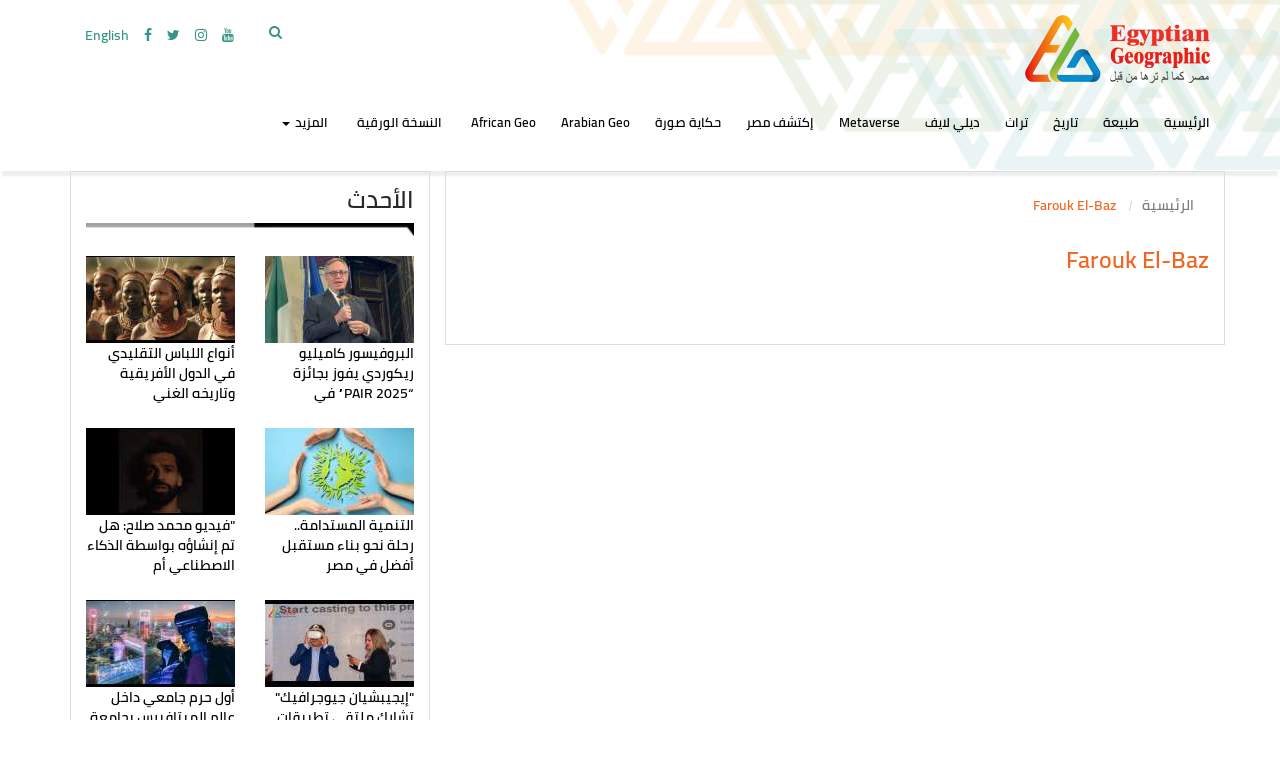

--- FILE ---
content_type: text/html; charset=UTF-8
request_url: https://egyptiangeographic.com/en/tag/Farouk%20El-Baz
body_size: 13576
content:
<!DOCTYPE html>
<html lang="ar">
  <head>
    <meta charset="utf-8">
    <meta http-equiv="X-UA-Compatible" content="IE=edge">
    <meta name="viewport" content="width=device-width, initial-scale=1">
    <link rel="icon" href="https://egyptiangeographic.com/logo-ball.jpeg">

        <title>إيجيبشيان جيوجرافيك</title>
 
    <meta name="author" content="MediaLabTeam!">
    <meta name="description" content="مجلة علمية معرفية وثائقية تتناول الشخصية المصرية - تُصدر عن المؤسسة المصرية لتبسيط العلوم، إيجاز">

    <meta name="keywords" content="إيجيبشيان جيوجرافيك - مجلة علمية معرفية وثائقية تتناول الشخصية المصرية - تُصدر عن المؤسسة المصرية لتبسيط العلوم، إيجاز">

    <meta name="robots" content="index, follow">

    <meta property="fb:app_id" content="315120505211167" />
    <meta property="og:title" content="إيجيبشيان جيوجرافيك" />
    <meta property="og:description" content="مجلة علمية معرفية وثائقية تتناول الشخصية المصرية - تُصدر عن المؤسسة المصرية لتبسيط العلوم، إيجاز" />
    <meta property="og:image" content="https://egyptiangeographic.com/assets/site/social-logo.jpg"> 
    <!--meta property="twitter:image" content="https://egyptiangeographic.com/assets/site/images/logo-og.jpg"--> 
    <meta name="twitter:site" content="MediaLab">
    <meta name="twitter:title" content="إيجيبشيان جيوجرافيك">
    <meta name="twitter:description" content="مجلة علمية معرفية وثائقية تتناول الشخصية المصرية - تُصدر عن المؤسسة المصرية لتبسيط العلوم، إيجاز">
    <meta name="twitter:domain" content="https://www.medialab.ae">
    <meta name="twitter:creator" content="MediaLabTeam!">
    <meta name="twitter:card" content="summary"> 
  
    <link rel="stylesheet" href="https://maxcdn.bootstrapcdn.com/font-awesome/4.7.0/css/font-awesome.min.css">

    <link rel="stylesheet" href="https://egyptiangeographic.com/assets/site/css/bootstrap.min.css "> 
        <link rel="stylesheet" type="text/css" href="https://cdnjs.cloudflare.com/ajax/libs/bootstrap-rtl/3.4.0/css/bootstrap-rtl.min.css">
    <!-- Font Awesome -->
        <link href="https://fonts.googleapis.com/css?family=Changa" rel="stylesheet">
    <link rel="stylesheet" href="https://egyptiangeographic.com/assets/site/css/owl.carousel.min.css" />
   <link rel="stylesheet" type="text/css" href="https://egyptiangeographic.com/assets/site/css/owl.theme.default.min.css">
    <link rel="stylesheet" type="text/css" href="https://egyptiangeographic.com/assets/site/css/style.css?v=5.20 ">
    <script
      src="https://code.jquery.com/jquery-1.12.4.min.js"
      integrity="sha256-ZosEbRLbNQzLpnKIkEdrPv7lOy9C27hHQ+Xp8a4MxAQ="
      crossorigin="anonymous"></script>

    <!-- Bootstrap 3.3.5 -->
    <meta name="google-site-verification" content="G58jBDz1mP99SxR7bqZymWbyNbScjS5_yg1wYtsDfUU" />
        <script src="https://egyptiangeographic.com/assets/site/js/bootstrap.min.js"></script>
    <!-- Global site tag (gtag.js) - Google Analytics -->
    <script async src="https://www.googletagmanager.com/gtag/js?id=UA-136402152-1"></script>
    <script>
      window.dataLayer = window.dataLayer || [];
      function gtag(){dataLayer.push(arguments);}
      gtag('js', new Date());

      gtag('config', 'UA-136402152-1');
    </script>

</head>

<body dir="rtl">

<section class="header-section" >

  <div class="container">
        <div>
          <div class="row">
              <div class="col-sm-3 col-xs-6 "> 
                <div class="headerLogo"> 
                      <a href="https://egyptiangeographic.com/ar"> 
                        <img src="https://egyptiangeographic.com/assets/site/imgs/log.png " class="img-responsive"> 
                      </a> 
                </div> 
              </div>
              <div class="col-sm-9 col-xs-6 mobile-menu" > 
                <div class="social_wrapper"> 
                <ul class="header-social">
                  
                                        <li>
                        <a href="https://egyptiangeographic.com/en">English</a>
                      </li>
                      <li>
                       <a href="https://www.facebook.com/Geographic.Egn/" class="title" target="_blank"> 
                        <i class="fa fa-facebook"></i> 
                      </a> 
                      </li>
                      <li>
                        <a href="https://twitter.com/EgyptianGeogra1" class="title" target="_blank"> 
                        <i class="fa fa-twitter"></i>  
                      </a>
                      </li>
                      <li>
                       <a href="https://www.instagram.com/egyptiangeographic2017/" class=" title " target="_blank"> 
                        <i class="fa fa-instagram"></i>  
                      </a> 
                      </li>
                      <li>
                          <a href="https://www.youtube.com/channel/UCN2-U0HlQsxsKoyQEkt-O8Q/featured?view_as=subscriber" class="title" target="_blank"> 
                           <i class="fa fa-youtube"></i>  
                                          
                          </a>
                      </li>
                      
                      <li class="search " >  
                          <form method="GET" action="https://egyptiangeographic.com/search" accept-charset="UTF-8" class="searchForm"> 
                              <span class="circulaSearch" >  
                                <input class="searchText menu-social" id='searchText' name="text" style="display:none;
                                    margin-bottom: -10px" />  
                                <i class="fa fa-search menu-social" id="searchBtn" ></i>  
                              </span> 
                          </form> 
                      </li>
                                    
                </ul>
                        

                        
                </div>
               
                <button type="button" class="navbar-toggle pull-right" data-toggle="collapse" data-target="#mainMenuMob">
                  <span class="icon-bar"></span>
                  <span class="icon-bar"></span>
                  <span class="icon-bar"></span> 
                </button> 
              </div>
              
              <div class="spacer"></div>
          </div>



          <div class="row "> 
               <div class="collapse collapsed navbar-collapse" id="mainMenuMob">
                    <ul class="nav navbar-nav">
                        <li><a href='https://egyptiangeographic.com/ar' >الرئيسية</a> </li><li><a href='https://egyptiangeographic.com/ar/news/category/2' >طبيعة</a> </li><li><a href='https://egyptiangeographic.com/ar/news/category/3' >تاريخ</a> </li><li><a href='https://egyptiangeographic.com/ar/news/category/4' >تراث</a> </li><li><a href='https://egyptiangeographic.com/ar/news/category/5' >ديلي لايف</a> </li><li><a href='https://egyptiangeographic.com/ar/news/category/6' >Metaverse</a> </li><li><a href='https://egyptiangeographic.com/ar/news/category/7' >إكتشف مصر</a> </li><li><a href='https://egyptiangeographic.com/ar/news/category/9' >حكاية صورة</a> </li><li><a href='https://egyptiangeographic.com/ar/news/category/11' >Arabian Geo</a> </li><li><a href='https://egyptiangeographic.com/ar/news/category/12' >African Geo</a> </li>  
                    </ul>
              </div> 
          </div> 
          <div class="row main-menu ">

      <ul id="mainMenu" class="pull-right">

               <li class='dropdown'>

                                  <a href='https://egyptiangeographic.com/ar' title='الرئيسية' >الرئيسية</a> </li><li >

                        <a href='https://egyptiangeographic.com/ar/news/category/2' >طبيعة</a> 

                <div class='mega-menu' style="display: none" > 
                  <div class="container">

                    <div class="row">
                      <div class="col-sm-12">
                        <h3 class="mega_title"> طبيعة </h3>
                      </div> 
                       
                        <div class="col-sm-4 mega-news " itemscope itemtype='https://schema.org/NewsArticle'>
                            <div class="news-box"> 
                                  <meta itemprop="inLanguage" content="ar" /> 
                                  <meta itemprop="datePublished" content="2020-11-13 10:26:03" />  
                                  
                                  <meta itemprop="keywords" content="وادي الوشواشي,سيناء,مصر,محمية أبو جالوم,مدينة نويبع,البحيرة الخضراء" />  
                                  <meta itemprop="headline" content="وادي الوشواشي: بحيرات خضراء أعلى قمم جبال الفيروز" />  
                                  <meta itemprop="image" content="https://egyptiangeographic.com/uploads/thumbs/image-666-500.jpg" />  
                                  <meta itemprop="publisher" content="كتبت: سحر سعد الله" />   
                                   <div class="mega-content">  
                                       <a href="https://egyptiangeographic.com/ar/news/show/666" itemprop="url">
                                          <img itemprop="thumbnailUrl" src="https://egyptiangeographic.com/uploads/thumbs/image-666-420x298.jpg"  class=" megaImg  "  />  
                                           <div class="title">
                                               <span itemprop='name'> وادي الوشواشي: بحيرات خضراء أعلى قمم جبال الفيروز </span>
                                               <br />
                                               <div class="desc">
                                                    &quot;سَيناءُ عُروس بَدَويه.. سِّيناءُ خُيول عَرَبية.. سِّيناءُ حمَامات بيضٌ.. وَسَنابِلُ قَمحٍ ذَهبية&quot;.. بتلك الكلمات وصف الشاعر الدكتور يوسف عبد القادر خليفة تلك 
                                               </div>
                                            </div>   
                                       </a>  
                                   </div> 
                            </div> 
                        </div>  
                       
                        <div class="col-sm-4 mega-news " itemscope itemtype='https://schema.org/NewsArticle'>
                            <div class="news-box"> 
                                  <meta itemprop="inLanguage" content="ar" /> 
                                  <meta itemprop="datePublished" content="2020-09-16 06:52:47" />  
                                  
                                  <meta itemprop="keywords" content="السلحفاة البحرية كبيرة الرأس,الشعاب المرجانية,سلاحف البحر الأحمر,جزيرة الجفتون ,وادى الجمال ,جزيرة الزبرجد,الصحراء الشرقية,الترسة البحرية,السلحفاء الخضراء,السلحفاة صقرية المنقار" />  
                                  <meta itemprop="headline" content="سلاحف البحر الأحمر: الأكثر انتشارًا والمهددة بالإنقراض" />  
                                  <meta itemprop="image" content="https://egyptiangeographic.com/uploads/thumbs/image-622-500.jpg" />  
                                  <meta itemprop="publisher" content="كتب: محمد عبد السلام" />   
                                   <div class="mega-content">  
                                       <a href="https://egyptiangeographic.com/ar/news/show/622" itemprop="url">
                                          <img itemprop="thumbnailUrl" src="https://egyptiangeographic.com/uploads/thumbs/image-622-420x298.jpg"  class=" megaImg  "  />  
                                           <div class="title">
                                               <span itemprop='name'> سلاحف البحر الأحمر: الأكثر انتشارًا والمهددة بالإنقراض </span>
                                               <br />
                                               <div class="desc">
                                                    رغم أنها الأكثر انتشارًا من حيث الأنواع المختلفة، إلا أنها، وطبقًا لتصنيف مؤسسات البيئة البحرية العالمية، مهددة بالإنقراض، فتلك السلاحف التي استوطنت البحر الأحمر، والتي 
                                               </div>
                                            </div>   
                                       </a>  
                                   </div> 
                            </div> 
                        </div>  
                       
                        <div class="col-sm-4 mega-news " itemscope itemtype='https://schema.org/NewsArticle'>
                            <div class="news-box"> 
                                  <meta itemprop="inLanguage" content="ar" /> 
                                  <meta itemprop="datePublished" content="2020-08-02 00:41:17" />  
                                  
                                  <meta itemprop="keywords" content="الدوجونج,أبقار البحر,البحر الأحمر,المهددة بالإنقراض,مرسي علم,الفيل,العصر الآيوسيني,العصر الميوسيني,خنزير البحر" />  
                                  <meta itemprop="headline" content="الدوجونج.. أفيال البحر الأحمر المهددة بالإنقراض" />  
                                  <meta itemprop="image" content="https://egyptiangeographic.com/uploads/thumbs/image-593-500.jpg" />  
                                  <meta itemprop="publisher" content="كتب: مروه رسلان" />   
                                   <div class="mega-content">  
                                       <a href="https://egyptiangeographic.com/ar/news/show/593" itemprop="url">
                                          <img itemprop="thumbnailUrl" src="https://egyptiangeographic.com/uploads/thumbs/image-593-420x298.jpg"  class=" megaImg  "  />  
                                           <div class="title">
                                               <span itemprop='name'> الدوجونج.. أفيال البحر الأحمر المهددة بالإنقراض </span>
                                               <br />
                                               <div class="desc">
                                                    عينان صغيرتان، وفم ضخم طويل، ،أنف معقوف، وفم سفلي، ذو رأس يشبه الفيل، يحمل فكه العلوي قاطعتين طويلتين كأنياب الفيل، يصل طول الواحدة منهما إلى 20 سم، وجسد حينما تراه تعتقد 
                                               </div>
                                            </div>   
                                       </a>  
                                   </div> 
                            </div> 
                        </div>  
                         
                    </div>  
                  </div> 
                </div> 
                            


                  </li><li >

                        <a href='https://egyptiangeographic.com/ar/news/category/3' >تاريخ</a> 

                <div class='mega-menu' style="display: none" > 
                  <div class="container">

                    <div class="row">
                      <div class="col-sm-12">
                        <h3 class="mega_title"> تاريخ </h3>
                      </div> 
                       
                        <div class="col-sm-4 mega-news " itemscope itemtype='https://schema.org/NewsArticle'>
                            <div class="news-box"> 
                                  <meta itemprop="inLanguage" content="ar" /> 
                                  <meta itemprop="datePublished" content="2021-05-05 21:18:03" />  
                                  
                                  <meta itemprop="keywords" content="مصر القديمة,معبد أبيدوس,إيزيس ,أوزوريس,المعابد المصرية القديمة,العصر الفرعوني,سيتي الأول" />  
                                  <meta itemprop="headline" content="معبد أبيدوس: قصة العشق الأبدي لإيزيس وأوزوريس" />  
                                  <meta itemprop="image" content="https://egyptiangeographic.com/uploads/thumbs/image-686-500.jpg" />  
                                  <meta itemprop="publisher" content="كتبت – ميريت أمين" />   
                                   <div class="mega-content">  
                                       <a href="https://egyptiangeographic.com/ar/news/show/686" itemprop="url">
                                          <img itemprop="thumbnailUrl" src="https://egyptiangeographic.com/uploads/thumbs/image-686-420x298.jpg"  class=" megaImg  "  />  
                                           <div class="title">
                                               <span itemprop='name'> معبد أبيدوس: قصة العشق الأبدي لإيزيس وأوزوريس </span>
                                               <br />
                                               <div class="desc">
                                                    واحدا من أهم المراكز الحضارية على مدار التاريخ المصري القديم، رغم مرور أكثر من 33 قرنًا، إلا إنه مازال يقف شامخا ليبقى شاهدا على الحياة في مصر القديمة، كما كان شاهدا على 
                                               </div>
                                            </div>   
                                       </a>  
                                   </div> 
                            </div> 
                        </div>  
                       
                        <div class="col-sm-4 mega-news " itemscope itemtype='https://schema.org/NewsArticle'>
                            <div class="news-box"> 
                                  <meta itemprop="inLanguage" content="ar" /> 
                                  <meta itemprop="datePublished" content="2020-12-07 04:19:09" />  
                                  
                                  <meta itemprop="keywords" content="آثار مصر,مصر القديمة,متحف برلين,الحرب العالمية الثانية,الملكة نفرتيتي,رأس نفرتيتي,سقارة,لودفيج بورشاردت,عقيدة آمون,إخناتون  ,أخيتاتون" />  
                                  <meta itemprop="headline" content="الملكة نفرتيتي: سيدة الأرضين التي أتت مصر" />  
                                  <meta itemprop="image" content="https://egyptiangeographic.com/uploads/thumbs/image-671-500.jpg" />  
                                  <meta itemprop="publisher" content="كتبت: الزهراء سامي" />   
                                   <div class="mega-content">  
                                       <a href="https://egyptiangeographic.com/ar/news/show/671" itemprop="url">
                                          <img itemprop="thumbnailUrl" src="https://egyptiangeographic.com/uploads/thumbs/image-671-420x298.jpg"  class=" megaImg  "  />  
                                           <div class="title">
                                               <span itemprop='name'> الملكة نفرتيتي: سيدة الأرضين التي أتت مصر </span>
                                               <br />
                                               <div class="desc">
                                                    منذ ما يقرب من أكثر من القرن، وتحديدًا في عام 1912، عثر أحد أهم الفرق البحثية الألمانية بقيادة عالم المصريات الألماني &quot;لودفيج بورشاردت&quot;، علي رأس جميلة الجميلات 
                                               </div>
                                            </div>   
                                       </a>  
                                   </div> 
                            </div> 
                        </div>  
                       
                        <div class="col-sm-4 mega-news " itemscope itemtype='https://schema.org/NewsArticle'>
                            <div class="news-box"> 
                                  <meta itemprop="inLanguage" content="ar" /> 
                                  <meta itemprop="datePublished" content="2020-12-06 06:10:21" />  
                                  
                                  <meta itemprop="keywords" content="المتحف المصري ,متحف اللوفر,الكاتب الجالس,أوجست مارييت,سقارة,الكاهن كاي" />  
                                  <meta itemprop="headline" content="الكاتب الجالس: التمثال الذي أثبت أن المصري أول من أمسك بالقلم وكتب في التاريخ" />  
                                  <meta itemprop="image" content="https://egyptiangeographic.com/uploads/thumbs/image-669-500.jpg" />  
                                  <meta itemprop="publisher" content="كتبت: تهاني عبد السلام" />   
                                   <div class="mega-content">  
                                       <a href="https://egyptiangeographic.com/ar/news/show/669" itemprop="url">
                                          <img itemprop="thumbnailUrl" src="https://egyptiangeographic.com/uploads/thumbs/image-669-420x298.jpg"  class=" megaImg  "  />  
                                           <div class="title">
                                               <span itemprop='name'> الكاتب الجالس: التمثال الذي أثبت أن المصري أول من أمسك بالقلم وكتب في التاريخ </span>
                                               <br />
                                               <div class="desc">
                                                    في التاسع عشر من نوفمبر من العام 1850، عثر عالم الآثار الفرنسي أوجست مارييت، مؤسس المتحف المصري بالقاهرة، علي واحده من أهم القطع الآثرية في التاريخ، قطعة تثبت مدي أهمية 
                                               </div>
                                            </div>   
                                       </a>  
                                   </div> 
                            </div> 
                        </div>  
                         
                    </div>  
                  </div> 
                </div> 
                            


                  </li><li >

                        <a href='https://egyptiangeographic.com/ar/news/category/4' >تراث</a> 

                <div class='mega-menu' style="display: none" > 
                  <div class="container">

                    <div class="row">
                      <div class="col-sm-12">
                        <h3 class="mega_title"> تراث </h3>
                      </div> 
                       
                        <div class="col-sm-4 mega-news " itemscope itemtype='https://schema.org/NewsArticle'>
                            <div class="news-box"> 
                                  <meta itemprop="inLanguage" content="ar" /> 
                                  <meta itemprop="datePublished" content="2020-09-21 10:14:10" />  
                                  
                                  <meta itemprop="keywords" content="المكاري ,مكاري مصر,الترام ,الحمارين ,المكاريين,الحمارة ,مصطبة ورخو" />  
                                  <meta itemprop="headline" content="مكاري مصر: "أوبر" القرن التاسع عشر الذي قضي علية العفريت" />  
                                  <meta itemprop="image" content="https://egyptiangeographic.com/uploads/thumbs/image-630-500.jpg" />  
                                  <meta itemprop="publisher" content="كتبت: مروه رسلان" />   
                                   <div class="mega-content">  
                                       <a href="https://egyptiangeographic.com/ar/news/show/630" itemprop="url">
                                          <img itemprop="thumbnailUrl" src="https://egyptiangeographic.com/uploads/thumbs/image-630-420x298.jpg"  class=" megaImg  "  />  
                                           <div class="title">
                                               <span itemprop='name'> مكاري مصر: "أوبر" القرن التاسع عشر الذي قضي علية العفريت </span>
                                               <br />
                                               <div class="desc">
                                                    قبل اختراع العجلة وتطوير المركبات ذاتية القيادة، كانت البغال والحمير هي الوسيلة الأسهل والأرخص في مصر منذ أكثر من قرنًا ونصف، منذ آلاف السنين كانا وسيلة المصري الذي نزل 
                                               </div>
                                            </div>   
                                       </a>  
                                   </div> 
                            </div> 
                        </div>  
                       
                        <div class="col-sm-4 mega-news " itemscope itemtype='https://schema.org/NewsArticle'>
                            <div class="news-box"> 
                                  <meta itemprop="inLanguage" content="ar" /> 
                                  <meta itemprop="datePublished" content="2020-08-17 12:06:36" />  
                                  
                                  <meta itemprop="keywords" content="الخديوي إسماعيل,باريس الشرق,باب البحر,السقاء,السقائين,مهنة السقا,طائفة الكيزان,صلاح الدين الأيوبي,السقا مات,حارة السقائين" />  
                                  <meta itemprop="headline" content="السقا.. المهنة التي روت ظمأ المصريين ألف عام" />  
                                  <meta itemprop="image" content="https://egyptiangeographic.com/uploads/thumbs/image-605-500.jpg" />  
                                  <meta itemprop="publisher" content="كتب: محمد عبد السلام" />   
                                   <div class="mega-content">  
                                       <a href="https://egyptiangeographic.com/ar/news/show/605" itemprop="url">
                                          <img itemprop="thumbnailUrl" src="https://egyptiangeographic.com/uploads/thumbs/image-605-420x298.jpg"  class=" megaImg  "  />  
                                           <div class="title">
                                               <span itemprop='name'> السقا.. المهنة التي روت ظمأ المصريين ألف عام </span>
                                               <br />
                                               <div class="desc">
                                                    منذ أكثر من قرن ونصف، وتحديدًا في العام 1865، بدأت واحدة من أهم وأقدم المهن في مصر في الإختفاء، وذلك حينما أصدر الخديوي إسماعيل قرارًا بتطوير القاهرة وتحويلها إلي مدينه 
                                               </div>
                                            </div>   
                                       </a>  
                                   </div> 
                            </div> 
                        </div>  
                       
                        <div class="col-sm-4 mega-news " itemscope itemtype='https://schema.org/NewsArticle'>
                            <div class="news-box"> 
                                  <meta itemprop="inLanguage" content="ar" /> 
                                  <meta itemprop="datePublished" content="2020-07-15 21:12:08" />  
                                  
                                  <meta itemprop="keywords" content="معبد أبو سمبل,مدينة أسوان,فن الكف الأسواني,تراث صعيدي,فلكلور شعبي,المعابد المصرية القديمة" />  
                                  <meta itemprop="headline" content="الكف الأسواني.. تراث فلكلوري صعيدي يزين جدران معبد أبو سمبل" />  
                                  <meta itemprop="image" content="https://egyptiangeographic.com/uploads/thumbs/image-578-500.jpg" />  
                                  <meta itemprop="publisher" content="كتب: مصطفي عبد السلام" />   
                                   <div class="mega-content">  
                                       <a href="https://egyptiangeographic.com/ar/news/show/578" itemprop="url">
                                          <img itemprop="thumbnailUrl" src="https://egyptiangeographic.com/uploads/thumbs/image-578-420x298.jpg"  class=" megaImg  "  />  
                                           <div class="title">
                                               <span itemprop='name'> الكف الأسواني.. تراث فلكلوري صعيدي يزين جدران معبد أبو سمبل </span>
                                               <br />
                                               <div class="desc">
                                                    لكل بقعة علي أرض مصر فنها الشعبي التي تتميز بها، وفى الجنوب، حيث منبع الحضارة المصرية، نري الكثير من الموروثات الشعبية الفلكلورية، والتي غالبا ما يتوارثها أبناء الجنوب، 
                                               </div>
                                            </div>   
                                       </a>  
                                   </div> 
                            </div> 
                        </div>  
                         
                    </div>  
                  </div> 
                </div> 
                            


                  </li><li >

                        <a href='https://egyptiangeographic.com/ar/news/category/5' >ديلي لايف</a> 

                <div class='mega-menu' style="display: none" > 
                  <div class="container">

                    <div class="row">
                      <div class="col-sm-12">
                        <h3 class="mega_title"> ديلي لايف </h3>
                      </div> 
                       
                        <div class="col-sm-4 mega-news " itemscope itemtype='https://schema.org/NewsArticle'>
                            <div class="news-box"> 
                                  <meta itemprop="inLanguage" content="ar" /> 
                                  <meta itemprop="datePublished" content="2020-02-21 16:59:02" />  
                                  
                                  <meta itemprop="keywords" content="صناعة الفخار,محافظة قنا,مركز قوص,الفخار اليدوي" />  
                                  <meta itemprop="headline" content="عم حربي: كفيف احترف صناعة الفخار اليدوي" />  
                                  <meta itemprop="image" content="https://egyptiangeographic.com/uploads/thumbs/image-520-500.jpg" />  
                                  <meta itemprop="publisher" content="كتبت: تهاني عبد السلام" />   
                                   <div class="mega-content">  
                                       <a href="https://egyptiangeographic.com/ar/news/show/520" itemprop="url">
                                          <img itemprop="thumbnailUrl" src="https://egyptiangeographic.com/uploads/thumbs/image-520-420x298.jpg"  class=" megaImg  "  />  
                                           <div class="title">
                                               <span itemprop='name'> عم حربي: كفيف احترف صناعة الفخار اليدوي </span>
                                               <br />
                                               <div class="desc">
                                                    أمسك الرجل العجوز عصاه متكئًا عليها، رويدًا رويدًا راح يتحسس طريقه في تلك القرية النائية، لم يعبأ بظلمه فجر شتاء قارص، فما الفائده وقد كف بصره منذ سنوات، حينما كان طفلًا 
                                               </div>
                                            </div>   
                                       </a>  
                                   </div> 
                            </div> 
                        </div>  
                       
                        <div class="col-sm-4 mega-news " itemscope itemtype='https://schema.org/NewsArticle'>
                            <div class="news-box"> 
                                  <meta itemprop="inLanguage" content="ar" /> 
                                  <meta itemprop="datePublished" content="2018-09-15 14:31:34" />  
                                  
                                  <meta itemprop="keywords" content="فريسكا,جمصة" />  
                                  <meta itemprop="headline" content="المرح في شواطئ المحروسة.. رفاهية وشقاء" />  
                                  <meta itemprop="image" content="https://egyptiangeographic.com/uploads/thumbs/image-301-500.jpg" />  
                                  <meta itemprop="publisher" content="كتبت- مروة رسلان وتصوير- إسلام قطب" />   
                                   <div class="mega-content">  
                                       <a href="https://egyptiangeographic.com/ar/news/show/301" itemprop="url">
                                          <img itemprop="thumbnailUrl" src="https://egyptiangeographic.com/uploads/thumbs/image-301-420x298.jpg"  class=" megaImg  "  />  
                                           <div class="title">
                                               <span itemprop='name'> المرح في شواطئ المحروسة.. رفاهية وشقاء </span>
                                               <br />
                                               <div class="desc">
                                                    ما بين الرفاهية والشقاء يمكن أن تتشكل لوحة يومية في حياة الإنسان، فخلف كل رفاهية دائمًا أناس يعانون شقاءٌ من توفيرها، إناسٌ حُرمت الرفاهية أبدانهم من أجل &quot;لقمة 
                                               </div>
                                            </div>   
                                       </a>  
                                   </div> 
                            </div> 
                        </div>  
                       
                        <div class="col-sm-4 mega-news " itemscope itemtype='https://schema.org/NewsArticle'>
                            <div class="news-box"> 
                                  <meta itemprop="inLanguage" content="ar" /> 
                                  <meta itemprop="datePublished" content="2018-02-26 18:07:16" />  
                                  
                                  <meta itemprop="keywords" content="المرأة الحديدي,مها صبري,الحدادة" />  
                                  <meta itemprop="headline" content=""المرأة الحديدية".. مصرية تتحدي العادات والتقاليد في الأسكندرية" />  
                                  <meta itemprop="image" content="https://egyptiangeographic.com/uploads/thumbs/image-198-500.jpg" />  
                                  <meta itemprop="publisher" content="كتبت- مروه رسلان وتصوير– إسلام قطب" />   
                                   <div class="mega-content">  
                                       <a href="https://egyptiangeographic.com/ar/news/show/198" itemprop="url">
                                          <img itemprop="thumbnailUrl" src="https://egyptiangeographic.com/uploads/thumbs/image-198-420x298.jpg"  class=" megaImg  "  />  
                                           <div class="title">
                                               <span itemprop='name'> "المرأة الحديدية".. مصرية تتحدي العادات والتقاليد في الأسكندرية </span>
                                               <br />
                                               <div class="desc">
                                                    منذ سته عشرة عامًأ مضت قررت أن تحطم كل قيود العادات والتقاليد، بل أنها بما فعلت حطمت مبادئ الفطرة التي ولدت عليها بنات جنسها، فإن كنا نعيش عصرًا أضحت فيه المرأة تحترف 
                                               </div>
                                            </div>   
                                       </a>  
                                   </div> 
                            </div> 
                        </div>  
                         
                    </div>  
                  </div> 
                </div> 
                            


                  </li><li >

                        <a href='https://egyptiangeographic.com/ar/news/category/6' >Metaverse</a> 

                <div class='mega-menu' style="display: none" > 
                  <div class="container">

                    <div class="row">
                      <div class="col-sm-12">
                        <h3 class="mega_title"> Metaverse </h3>
                      </div> 
                       
                        <div class="col-sm-4 mega-news " itemscope itemtype='https://schema.org/NewsArticle'>
                            <div class="news-box"> 
                                  <meta itemprop="inLanguage" content="ar" /> 
                                  <meta itemprop="datePublished" content="2022-08-13 05:05:34" />  
                                  
                                  <meta itemprop="keywords" content="الميتافيرس,بورسعيد ,ملتقي تدريب المنسقين الإعلاميين,الاعلام الرياضي" />  
                                  <meta itemprop="headline" content=""إيجيبشيان جيوجرافيك" تشارك ملتقي تطبيقات "الميتافيرس" بمدينة بورسعيد " />  
                                  <meta itemprop="image" content="https://egyptiangeographic.com/uploads/thumbs/image-693-500.jpg" />  
                                  <meta itemprop="publisher" content="كتبت- مروة رسلان" />   
                                   <div class="mega-content">  
                                       <a href="https://egyptiangeographic.com/ar/news/show/693" itemprop="url">
                                          <img itemprop="thumbnailUrl" src="https://egyptiangeographic.com/uploads/thumbs/image-693-420x298.jpg"  class=" megaImg  "  />  
                                           <div class="title">
                                               <span itemprop='name'> "إيجيبشيان جيوجرافيك" تشارك ملتقي تطبيقات "الميتافيرس" بمدينة بورسعيد  </span>
                                               <br />
                                               <div class="desc">
                                                    شارك قطاع التكنولوجيا وتقنيات الذكاء الاصطناعي والميتافيرس في مجلة &quot;اجيبشيان جيوجرافيك&quot; والمؤسسة المصرية لتبسيط العلوم، في محاضرات الملتقى الدوري الثالث لتدريبات 
                                               </div>
                                            </div>   
                                       </a>  
                                   </div> 
                            </div> 
                        </div>  
                       
                        <div class="col-sm-4 mega-news " itemscope itemtype='https://schema.org/NewsArticle'>
                            <div class="news-box"> 
                                  <meta itemprop="inLanguage" content="ar" /> 
                                  <meta itemprop="datePublished" content="2022-08-13 02:43:58" />  
                                  
                                  <meta itemprop="keywords" content="ميتافيرس,حرم جامعي افتراضي,جامعة هونج كونج ,جامعة طوكيو" />  
                                  <meta itemprop="headline" content="أول حرم جامعي داخل عالم الميتافيرس بجامعة هونج كونج" />  
                                  <meta itemprop="image" content="https://egyptiangeographic.com/uploads/thumbs/image-692-500.jpg" />  
                                  <meta itemprop="publisher" content="كتب- مصطفي عبد السلام" />   
                                   <div class="mega-content">  
                                       <a href="https://egyptiangeographic.com/ar/news/show/692" itemprop="url">
                                          <img itemprop="thumbnailUrl" src="https://egyptiangeographic.com/uploads/thumbs/image-692-420x298.jpg"  class=" megaImg  "  />  
                                           <div class="title">
                                               <span itemprop='name'> أول حرم جامعي داخل عالم الميتافيرس بجامعة هونج كونج </span>
                                               <br />
                                               <div class="desc">
                                                    أعلنت جامعة هونغ كونغ للعلوم والتكنولوجيا عن خططها لبناء أول حرم جامعي عبر الإنترنت، والذي سيأتي تحت اسم &quot;Metahkust&quot;، وقد اتخذت الجامعة بالفعل بعض الخطوات الجادة 
                                               </div>
                                            </div>   
                                       </a>  
                                   </div> 
                            </div> 
                        </div>  
                       
                        <div class="col-sm-4 mega-news " itemscope itemtype='https://schema.org/NewsArticle'>
                            <div class="news-box"> 
                                  <meta itemprop="inLanguage" content="ar" /> 
                                  <meta itemprop="datePublished" content="2022-08-12 23:37:14" />  
                                  
                                  <meta itemprop="keywords" content="ميتافيرس,الزواج داخل الميتافيرس,شراء الأراضي داخل الميتافيرس,شراء الملابس في الميتافيرس,الترويج السياحي في الميتافيرس" />  
                                  <meta itemprop="headline" content="داخل ميتافيرس: الزواج وشراء الأراضي والترويج السياحي متاح للجميع" />  
                                  <meta itemprop="image" content="https://egyptiangeographic.com/uploads/thumbs/image-691-500.jpg" />  
                                  <meta itemprop="publisher" content="كتبت- تهاني عبد السلام" />   
                                   <div class="mega-content">  
                                       <a href="https://egyptiangeographic.com/ar/news/show/691" itemprop="url">
                                          <img itemprop="thumbnailUrl" src="https://egyptiangeographic.com/uploads/thumbs/image-691-420x298.jpg"  class=" megaImg  "  />  
                                           <div class="title">
                                               <span itemprop='name'> داخل ميتافيرس: الزواج وشراء الأراضي والترويج السياحي متاح للجميع </span>
                                               <br />
                                               <div class="desc">
                                                    في الوقت الذي تسعي فيه شركة ميتا للتوسع في مشروع الواقع الافتراضي ميتافيرس Metaverse والاستثمار فيه بمبالغ طائلة، يتساءل العديد من القطاعات الاقتصادية والخدمية المختلفة عن 
                                               </div>
                                            </div>   
                                       </a>  
                                   </div> 
                            </div> 
                        </div>  
                         
                    </div>  
                  </div> 
                </div> 
                            


                  </li><li >

                        <a href='https://egyptiangeographic.com/ar/news/category/7' >إكتشف مصر</a> 

                <div class='mega-menu' style="display: none" > 
                  <div class="container">

                    <div class="row">
                      <div class="col-sm-12">
                        <h3 class="mega_title"> إكتشف مصر </h3>
                      </div> 
                       
                        <div class="col-sm-4 mega-news " itemscope itemtype='https://schema.org/NewsArticle'>
                            <div class="news-box"> 
                                  <meta itemprop="inLanguage" content="ar" /> 
                                  <meta itemprop="datePublished" content="2024-03-16 11:11:00" />  
                                  
                                  <meta itemprop="keywords" content="البيئة, الطاقة ,مصر,الزراعة,استراتيجيات" />  
                                  <meta itemprop="headline" content="التنمية المستدامة.. رحلة نحو بناء مستقبل أفضل في مصر" />  
                                  <meta itemprop="image" content="https://egyptiangeographic.com/uploads/thumbs/image-697-500.jpg" />  
                                  <meta itemprop="publisher" content="أميرة عامر" />   
                                   <div class="mega-content">  
                                       <a href="https://egyptiangeographic.com/ar/news/show/697" itemprop="url">
                                          <img itemprop="thumbnailUrl" src="https://egyptiangeographic.com/uploads/thumbs/image-697-420x298.jpg"  class=" megaImg  "  />  
                                           <div class="title">
                                               <span itemprop='name'> التنمية المستدامة.. رحلة نحو بناء مستقبل أفضل في مصر </span>
                                               <br />
                                               <div class="desc">
                                                    زاد وعي الأفراد بأهمية اتباع مفهوم التنمية المستدامة في العيش، مما دفع العديد من الأشخاص إلى تغيير أسلوب حياتهم نحو خيارات أكثر حفاظًا على البيئة، مثل استخدام أجهزة 
                                               </div>
                                            </div>   
                                       </a>  
                                   </div> 
                            </div> 
                        </div>  
                       
                        <div class="col-sm-4 mega-news " itemscope itemtype='https://schema.org/NewsArticle'>
                            <div class="news-box"> 
                                  <meta itemprop="inLanguage" content="ar" /> 
                                  <meta itemprop="datePublished" content="2021-05-08 04:39:53" />  
                                  
                                  <meta itemprop="keywords" content="علم المصريات,الخديوي إسماعيل,متحف جاير أندرسون,الجيش المصري ,أحمد بن طولون ,القاهرة,السيدة زينب,الفن الإسلامي ,الطراز المملوكي ,الطراز العثماني,بيت الكريتلية" />  
                                  <meta itemprop="headline" content="جاير أندرسون: الطبيب العاشق الذي ترك لمصر أهم متاحفها" />  
                                  <meta itemprop="image" content="https://egyptiangeographic.com/uploads/thumbs/image-687-500.jpg" />  
                                  <meta itemprop="publisher" content="كتبت – تهاني عبد السلام" />   
                                   <div class="mega-content">  
                                       <a href="https://egyptiangeographic.com/ar/news/show/687" itemprop="url">
                                          <img itemprop="thumbnailUrl" src="https://egyptiangeographic.com/uploads/thumbs/image-687-420x298.jpg"  class=" megaImg  "  />  
                                           <div class="title">
                                               <span itemprop='name'> جاير أندرسون: الطبيب العاشق الذي ترك لمصر أهم متاحفها </span>
                                               <br />
                                               <div class="desc">
                                                    &quot;مصر أحب الأرض إلى قلبي لذلك لم أفارقها لأني قضيت بها أسعد أيامي منذ مولدي&quot;.. تلك العبارة جاءت بتوقيع &quot;جاير أندرسون&quot;، ذلك الطبيب الانجليزي الذي خلد حبه 
                                               </div>
                                            </div>   
                                       </a>  
                                   </div> 
                            </div> 
                        </div>  
                       
                        <div class="col-sm-4 mega-news " itemscope itemtype='https://schema.org/NewsArticle'>
                            <div class="news-box"> 
                                  <meta itemprop="inLanguage" content="ar" /> 
                                  <meta itemprop="datePublished" content="2021-03-10 09:52:06" />  
                                  
                                  <meta itemprop="keywords" content="الحديقة اليابانية بحلوان,محافظة حلوان,علي بابا والأربعين حرامي,عبد العزيز بن مروان ,مرصد حلوان,المرصد الفلكي الخديوي,كشك الحياة الآسيوى,حديقة طوكيو,ذو الفقار باشا,المعلم شيبة البوذي,تماثيل بوذا " />  
                                  <meta itemprop="headline" content="الحديقة اليابانية: جنة علي بابا والأربعين حرامي" />  
                                  <meta itemprop="image" content="https://egyptiangeographic.com/uploads/thumbs/image-684-500.jpg" />  
                                  <meta itemprop="publisher" content="كتبت: تهاني عبد السلام" />   
                                   <div class="mega-content">  
                                       <a href="https://egyptiangeographic.com/ar/news/show/684" itemprop="url">
                                          <img itemprop="thumbnailUrl" src="https://egyptiangeographic.com/uploads/thumbs/image-684-420x298.jpg"  class=" megaImg  "  />  
                                           <div class="title">
                                               <span itemprop='name'> الحديقة اليابانية: جنة علي بابا والأربعين حرامي </span>
                                               <br />
                                               <div class="desc">
                                                    علي بُعد ما يقرب من ستة وعشرين كيلومترًا جنوب القاهرة، بُنيت مدينة حلون قبل اكثر من ثلاثة عشر قرنًا، وتحديدًا في عام 689 ميلادية، كبديل مؤقت للفسطاط كعاصمة لمصر الأموية، 
                                               </div>
                                            </div>   
                                       </a>  
                                   </div> 
                            </div> 
                        </div>  
                         
                    </div>  
                  </div> 
                </div> 
                            


                  </li><li >

                        <a href='https://egyptiangeographic.com/ar/news/category/9' >حكاية صورة</a> 

                <div class='mega-menu' style="display: none" > 
                  <div class="container">

                    <div class="row">
                      <div class="col-sm-12">
                        <h3 class="mega_title"> حكاية صورة </h3>
                      </div> 
                       
                        <div class="col-sm-4 mega-news " itemscope itemtype='https://schema.org/NewsArticle'>
                            <div class="news-box"> 
                                  <meta itemprop="inLanguage" content="ar" /> 
                                  <meta itemprop="datePublished" content="2020-11-03 00:55:30" />  
                                  
                                  <meta itemprop="keywords" content="الأهرامات,الخديوي إسماعيل,نهر النيل,الجزر النيلية ,القرن التاسع عشر,المصورين الغربيين,جان فرانسوا شامبليون,الرحالة ,المستكشفين" />  
                                  <meta itemprop="headline" content="صور نادرة: جزر نيلية تجاور أهرامات الجيزة" />  
                                  <meta itemprop="image" content="https://egyptiangeographic.com/uploads/thumbs/image-662-500.jpg" />  
                                  <meta itemprop="publisher" content="تقرير: إيجيبشيان جيوجرافيك" />   
                                   <div class="mega-content">  
                                       <a href="https://egyptiangeographic.com/ar/news/show/662" itemprop="url">
                                          <img itemprop="thumbnailUrl" src="https://egyptiangeographic.com/uploads/thumbs/image-662-420x298.jpg"  class=" megaImg  "  />  
                                           <div class="title">
                                               <span itemprop='name'> صور نادرة: جزر نيلية تجاور أهرامات الجيزة </span>
                                               <br />
                                               <div class="desc">
                                                    في منتصف القرن التاسع عشر، وعقب نجاح المؤرخ الفرنسي جان فرانسوا شامبليون في فك رموز اللغة الهيروغليفية، وصل مصر العشرات من الرحالة والمستكشفين بحثًا وتنقيبًا عن تلك 
                                               </div>
                                            </div>   
                                       </a>  
                                   </div> 
                            </div> 
                        </div>  
                       
                        <div class="col-sm-4 mega-news " itemscope itemtype='https://schema.org/NewsArticle'>
                            <div class="news-box"> 
                                  <meta itemprop="inLanguage" content="ar" /> 
                                  <meta itemprop="datePublished" content="2020-05-04 12:59:39" />  
                                  
                                  <meta itemprop="keywords" content="الأهرامات,الخديوي إسماعيل,شارع الهرم,إسماعيل,مصر" />  
                                  <meta itemprop="headline" content="حينما كان شارع الهرم مجرد فرع من نهر النيل منذ 150 عام" />  
                                  <meta itemprop="image" content="https://egyptiangeographic.com/uploads/thumbs/image-550-500.jpg" />  
                                  <meta itemprop="publisher" content="كتبت: مروه رسلان" />   
                                   <div class="mega-content">  
                                       <a href="https://egyptiangeographic.com/ar/news/show/550" itemprop="url">
                                          <img itemprop="thumbnailUrl" src="https://egyptiangeographic.com/uploads/thumbs/image-550-420x298.jpg"  class=" megaImg  "  />  
                                           <div class="title">
                                               <span itemprop='name'> حينما كان شارع الهرم مجرد فرع من نهر النيل منذ 150 عام </span>
                                               <br />
                                               <div class="desc">
                                                    منذ أكثر من ١٥٠ عام مضت كانت الأهرامات تطل علي نهر النيل، وكان شارع الهرم مجرد مجري مائي، وما حوله أراضي زراعية، أغلبها يخلوا من المصريين، وفي عام ١٨٦٩ أمر الخديوي إسماعيل 
                                               </div>
                                            </div>   
                                       </a>  
                                   </div> 
                            </div> 
                        </div>  
                       
                        <div class="col-sm-4 mega-news " itemscope itemtype='https://schema.org/NewsArticle'>
                            <div class="news-box"> 
                                  <meta itemprop="inLanguage" content="ar" /> 
                                  <meta itemprop="datePublished" content="2020-05-03 04:01:04" />  
                                  
                                  <meta itemprop="keywords" content="الملك زوسر,البدرشين,الأهرامات المصرية" />  
                                  <meta itemprop="headline" content="ضواحي البدرشين.. أقدم عواصم مصر سنة 1870 ميلادية" />  
                                  <meta itemprop="image" content="https://egyptiangeographic.com/uploads/thumbs/image-548-500.jpg" />  
                                  <meta itemprop="publisher" content="كتبت: مروه رسلان" />   
                                   <div class="mega-content">  
                                       <a href="https://egyptiangeographic.com/ar/news/show/548" itemprop="url">
                                          <img itemprop="thumbnailUrl" src="https://egyptiangeographic.com/uploads/thumbs/image-548-420x298.jpg"  class=" megaImg  "  />  
                                           <div class="title">
                                               <span itemprop='name'> ضواحي البدرشين.. أقدم عواصم مصر سنة 1870 ميلادية </span>
                                               <br />
                                               <div class="desc">
                                                    تُعد البدرشين أحد أقدم المُدن المركزية في تاريخ مصر، فقد كانت يومًا تضم أقدم العواصم المصرية، منف، والتي أُنشئت عام 3200 قبل الميلاد، وذلك بعد أن قام الملك مينا بتوحيد 
                                               </div>
                                            </div>   
                                       </a>  
                                   </div> 
                            </div> 
                        </div>  
                         
                    </div>  
                  </div> 
                </div> 
                            


                  </li><li >

                        <a href='https://egyptiangeographic.com/ar/news/category/11' >Arabian Geo</a> 

                <div class='mega-menu' style="display: none" > 
                  <div class="container">

                    <div class="row">
                      <div class="col-sm-12">
                        <h3 class="mega_title"> Arabian Geo </h3>
                      </div> 
                       
                        <div class="col-sm-4 mega-news " itemscope itemtype='https://schema.org/NewsArticle'>
                            <div class="news-box"> 
                                  <meta itemprop="inLanguage" content="ar" /> 
                                  <meta itemprop="datePublished" content="2020-09-02 21:31:47" />  
                                  
                                  <meta itemprop="keywords" content="تونس,قصر الجم,مسرح كولوسيوم روما ,مدرج روماني ,قصر الكاهنة,البربر ,الأمازيغية,الكولوسيوم,إيطاليا,الآثار الرومانية ,ديهيا بنت تابنة,قرطاج " />  
                                  <meta itemprop="headline" content="قصر الجم: كولوسيوم روماني علي أرض تونس" />  
                                  <meta itemprop="image" content="https://egyptiangeographic.com/uploads/thumbs/image-610-500.jpg" />  
                                  <meta itemprop="publisher" content="كتبت: مروة رسلان" />   
                                   <div class="mega-content">  
                                       <a href="https://egyptiangeographic.com/ar/news/show/610" itemprop="url">
                                          <img itemprop="thumbnailUrl" src="https://egyptiangeographic.com/uploads/thumbs/image-610-420x298.jpg"  class=" megaImg  "  />  
                                           <div class="title">
                                               <span itemprop='name'> قصر الجم: كولوسيوم روماني علي أرض تونس </span>
                                               <br />
                                               <div class="desc">
                                                    مبني عتيق، يبلغ من العمر ما يقرب من 1800 عام، شيده الرومان عام 238 ميلادية في عهد الإمبراطور الروماني &quot;كورديان الثاني&quot;، ويُعد أحد أهم وأكبر ثلاثة 
                                               </div>
                                            </div>   
                                       </a>  
                                   </div> 
                            </div> 
                        </div>  
                       
                        <div class="col-sm-4 mega-news " itemscope itemtype='https://schema.org/NewsArticle'>
                            <div class="news-box"> 
                                  <meta itemprop="inLanguage" content="ar" /> 
                                  <meta itemprop="datePublished" content="2019-12-19 00:05:23" />  
                                  
                                  <meta itemprop="keywords" content="مدينة ورزازات,المغرب,صناعة السينما,استديوهات أطلس,هوليوود ,لورانس العرب,الفارس المغربي,فيلم عودة الممياء,فيلم المصارع" />  
                                  <meta itemprop="headline" content="ورزازات المغربية.. أرض السينما العالمية" />  
                                  <meta itemprop="image" content="https://egyptiangeographic.com/uploads/thumbs/image-502-500.jpg" />  
                                  <meta itemprop="publisher" content="كتبت: تهاني عبد السلام" />   
                                   <div class="mega-content">  
                                       <a href="https://egyptiangeographic.com/ar/news/show/502" itemprop="url">
                                          <img itemprop="thumbnailUrl" src="https://egyptiangeographic.com/uploads/thumbs/image-502-420x298.jpg"  class=" megaImg  "  />  
                                           <div class="title">
                                               <span itemprop='name'> ورزازات المغربية.. أرض السينما العالمية </span>
                                               <br />
                                               <div class="desc">
                                                    علي بُعد ما يقرب من 200 كيلو متر جنوب شرق مدينة مراكش المغربية تقع مدينة &quot;ورزازات&quot;، تلك المدينة التي تمكنت من وضع كلتا قدميها علي خريطة السينما العالمية، رغم أن 
                                               </div>
                                            </div>   
                                       </a>  
                                   </div> 
                            </div> 
                        </div>  
                       
                        <div class="col-sm-4 mega-news " itemscope itemtype='https://schema.org/NewsArticle'>
                            <div class="news-box"> 
                                  <meta itemprop="inLanguage" content="ar" /> 
                                  <meta itemprop="datePublished" content="2019-11-18 12:59:28" />  
                                  
                                  <meta itemprop="keywords" content="أبراج الكويت,الغزو العراقي,الشيخ جابر الأحمد الصباح" />  
                                  <meta itemprop="headline" content=""أبراج الكويت".. تراث بدوي يعبر عن المبخرة والمرش والمكحل" />  
                                  <meta itemprop="image" content="https://egyptiangeographic.com/uploads/thumbs/image-495-500.jpg" />  
                                  <meta itemprop="publisher" content="كتب: فتحي النويشي" />   
                                   <div class="mega-content">  
                                       <a href="https://egyptiangeographic.com/ar/news/show/495" itemprop="url">
                                          <img itemprop="thumbnailUrl" src="https://egyptiangeographic.com/uploads/thumbs/image-495-420x298.jpg"  class=" megaImg  "  />  
                                           <div class="title">
                                               <span itemprop='name'> "أبراج الكويت".. تراث بدوي يعبر عن المبخرة والمرش والمكحل </span>
                                               <br />
                                               <div class="desc">
                                                    بتصميم يعبر عن التراث البدوي القائم علي المبخرة والمرش والمكحل، أشرف مكتب ليندستورم الهندسي السويدي علي تصميم أبراج الكويت، والتي بدأت فكرته عام 1963، ولكنها توقفت لخمس 
                                               </div>
                                            </div>   
                                       </a>  
                                   </div> 
                            </div> 
                        </div>  
                         
                    </div>  
                  </div> 
                </div> 
                            


                  </li><li >

                        <a href='https://egyptiangeographic.com/ar/news/category/12' >African Geo</a> 

                <div class='mega-menu' style="display: none" > 
                  <div class="container">

                    <div class="row">
                      <div class="col-sm-12">
                        <h3 class="mega_title"> African Geo </h3>
                      </div> 
                       
                        <div class="col-sm-4 mega-news " itemscope itemtype='https://schema.org/NewsArticle'>
                            <div class="news-box"> 
                                  <meta itemprop="inLanguage" content="ar" /> 
                                  <meta itemprop="datePublished" content="2020-05-03 20:28:12" />  
                                  
                                  <meta itemprop="keywords" content="مصر القديمة,الدوجون,مالي,الأنثروبولوجي,مصر ,مصريون" />  
                                  <meta itemprop="headline" content="الدوجون .. شعب "إيزيس" المصرية  في مالي " />  
                                  <meta itemprop="image" content="https://egyptiangeographic.com/uploads/thumbs/image-549-500.jpg" />  
                                  <meta itemprop="publisher" content="كتب: جمال محمود" />   
                                   <div class="mega-content">  
                                       <a href="https://egyptiangeographic.com/ar/news/show/549" itemprop="url">
                                          <img itemprop="thumbnailUrl" src="https://egyptiangeographic.com/uploads/thumbs/image-549-420x298.jpg"  class=" megaImg  "  />  
                                           <div class="title">
                                               <span itemprop='name'> الدوجون .. شعب "إيزيس" المصرية  في مالي  </span>
                                               <br />
                                               <div class="desc">
                                                    الدوجون هم أولئك الناس الذين حيروا الباحثين وعلماء الأنثروبولوجي، لماذا ؟ لأنهم ببساطة شديدة يرون أنهم بشر هبطوا من السماء، أو من ذلك الكوكب التابع لكوكب الزهرة اليمانية، 
                                               </div>
                                            </div>   
                                       </a>  
                                   </div> 
                            </div> 
                        </div>  
                       
                        <div class="col-sm-4 mega-news " itemscope itemtype='https://schema.org/NewsArticle'>
                            <div class="news-box"> 
                                  <meta itemprop="inLanguage" content="ar" /> 
                                  <meta itemprop="datePublished" content="2020-01-12 19:04:07" />  
                                  
                                  <meta itemprop="keywords" content="بحيرة ناكورو,كينيا,الصدع الأفريقي,Lake Nakuru,طيور الفلامينجو,وحيد القرن" />  
                                  <meta itemprop="headline" content="بحيرة ناكورو الكينية.. موطن 13 نوعًا من الطيور المهددة بالإنقراض" />  
                                  <meta itemprop="image" content="https://egyptiangeographic.com/uploads/thumbs/image-512-500.jpg" />  
                                  <meta itemprop="publisher" content="كتب: أحمد عطاالله" />   
                                   <div class="mega-content">  
                                       <a href="https://egyptiangeographic.com/ar/news/show/512" itemprop="url">
                                          <img itemprop="thumbnailUrl" src="https://egyptiangeographic.com/uploads/thumbs/image-512-420x298.jpg"  class=" megaImg  "  />  
                                           <div class="title">
                                               <span itemprop='name'> بحيرة ناكورو الكينية.. موطن 13 نوعًا من الطيور المهددة بالإنقراض </span>
                                               <br />
                                               <div class="desc">
                                                    علي ارتفاع ما يقرب من 1750 متر من سطح البحر، وفي أقصي الجنوب الغربي لدولة كينيا، وتحديدًا في مقاطعة الوادي المتصدع، وعلي مساحة 188 كيلو متر مربع، تقع بحيرة ناكورو، وتطل 
                                               </div>
                                            </div>   
                                       </a>  
                                   </div> 
                            </div> 
                        </div>  
                       
                        <div class="col-sm-4 mega-news " itemscope itemtype='https://schema.org/NewsArticle'>
                            <div class="news-box"> 
                                  <meta itemprop="inLanguage" content="ar" /> 
                                  <meta itemprop="datePublished" content="2019-12-16 03:51:59" />  
                                  
                                  <meta itemprop="keywords" content="الليمور,اليموريات,جزيرة مدغشقر,مهرجان ليموريا,الصيد الجائر,مهدد بالإنقراض,الحياة البرية" />  
                                  <meta itemprop="headline" content="الليمور الأفريقي.. أشباح جزيرة مدغشقر" />  
                                  <meta itemprop="image" content="https://egyptiangeographic.com/uploads/thumbs/image-501-500.jpg" />  
                                  <meta itemprop="publisher" content="كتب: مصطفي عبد السلام" />   
                                   <div class="mega-content">  
                                       <a href="https://egyptiangeographic.com/ar/news/show/501" itemprop="url">
                                          <img itemprop="thumbnailUrl" src="https://egyptiangeographic.com/uploads/thumbs/image-501-420x298.jpg"  class=" megaImg  "  />  
                                           <div class="title">
                                               <span itemprop='name'> الليمور الأفريقي.. أشباح جزيرة مدغشقر </span>
                                               <br />
                                               <div class="desc">
                                                    قبل قرنين ونصف، وتحديدًا في العام 1758، كان عالم النباتات والحيوانات السويدي كارلوس لينيوس يُعد طبعته العاشرة من كتابة الأشهر &quot;نظام الطبيعة&quot;، وحينما تناول طبيعة 
                                               </div>
                                            </div>   
                                       </a>  
                                   </div> 
                            </div> 
                        </div>  
                         
                    </div>  
                  </div> 
                </div> 
                            


                  </li> 
                              <li>
              <a href="https://egyptiangeographic.com/ar/issue">النسخة الورقية </a>
            </li>
            <li class="dropdown " id="more_li"> 
                 <a href="#" class="dropdown-toggle" data-toggle="dropdown" role="button" aria-expanded="false">المزيد <span class="caret"></span></a>
                  <ul class="dropdown-menu" role="menu">
                                                            <li class="more_li"> <a href="https://egyptiangeographic.com/ar/news/category/1">منوعات</a></li>
                                                                                 <li class="more_li"> <a href="https://egyptiangeographic.com/ar/news/category/13">عباقرة</a></li>
                                                                                 <li class="more_li"> <a href="https://egyptiangeographic.com/ar/news/category/14">تحقيقات خاصه</a></li>
                                                                                 <li class="more_li"> <a href="https://egyptiangeographic.com/ar/news/category/15">علوم وأبحاث</a></li>
                                                                                                                                                               <li class="more_li"> <a href="https://egyptiangeographic.com/ar/news/category/19">علي ورق البردي</a></li>
                                                         </ul>
            </li>
           
            
      </ul>
      <ul class="headerSocial pull-right">
        
      </ul>
    </div>
        </div>


    

    <script type="text/javascript">

        $(function(){

          $('#mainMenu>li').mouseenter(function(){  
           $(this).children('div.mega-menu').fadeIn('fast') ;  
          })

          $('#mainMenu>li').mouseleave(function(){  
            $(this).children('div.mega-menu').fadeOut('fast') ; 
          })

        })

    </script>

        </div>
</section><section class="department"> 
    <div class="container">
    	<div class="row">
    		<div class="col-md-8 col-sm-12 news-container" >
    		    <ol class="breadcrumb">
		              <li><a href="https://egyptiangeographic.com/ar"> الرئيسية</a></li>
		              <li><a class="active"> Farouk El-Baz</a></li> 
		        </ol>
    			<h3 class="dep-title"> Farouk El-Baz </h3>
    			 
    			<div class="col-md-12" style="text-align: center; overflow: hidden;">  </div>
    		</div>
    		<div class="col-md-4 col-sm-12 " id="side-bar"> 
          <div class="news-container"> 
                <header class="side-header">
                  <h3 > الأحدث
                     
                   </h3>
                   <img src="https://egyptiangeographic.com/assets/site/imgs/side_border.png" class="img-responsive">
                </header>
                <div class="row"> 
                                                         
                    <div class="col-md-6 col-xs-6 new-last-right ">
                          <a href="https://egyptiangeographic.com/ar/news/show/699">
                             <img src="https://egyptiangeographic.com/uploads/thumbs/image-699-149x87.jpg" class="img-responsive">
                          </a>
                         
                          <h5 class="side-title">
                          <a href="https://egyptiangeographic.com/ar/news/show/699">
                                                      البروفيسور كاميليو ريكوردي يفوز بجائزة “PAIR 2025” في 
                                                    </a>
                               
                          </h5>
                          <!-- <span class="side-date"> <i class="fa fa-clock-o"></i> 09 اكتوبر   </span> -->
                    </div>
                                       
                    <div class="col-md-6 col-xs-6 new-last-right ">
                          <a href="https://egyptiangeographic.com/ar/news/show/698">
                             <img src="https://egyptiangeographic.com/uploads/thumbs/image-698-149x87.jpg" class="img-responsive">
                          </a>
                         
                          <h5 class="side-title">
                          <a href="https://egyptiangeographic.com/ar/news/show/698">
                                                      أنواع اللباس التقليدي في الدول الأفريقية وتاريخه الغني 
                                                    </a>
                               
                          </h5>
                          <!-- <span class="side-date"> <i class="fa fa-clock-o"></i> 19 ديسمبر   </span> -->
                    </div>
                                       
                    <div class="col-md-6 col-xs-6 new-last-right ">
                          <a href="https://egyptiangeographic.com/ar/news/show/697">
                             <img src="https://egyptiangeographic.com/uploads/thumbs/image-697-149x87.jpg" class="img-responsive">
                          </a>
                         
                          <h5 class="side-title">
                          <a href="https://egyptiangeographic.com/ar/news/show/697">
                                                      التنمية المستدامة.. رحلة نحو بناء مستقبل أفضل في مصر 
                                                    </a>
                               
                          </h5>
                          <!-- <span class="side-date"> <i class="fa fa-clock-o"></i> 16 مارس   </span> -->
                    </div>
                                       
                    <div class="col-md-6 col-xs-6 new-last-right ">
                          <a href="https://egyptiangeographic.com/ar/news/show/696">
                             <img src="https://egyptiangeographic.com/uploads/thumbs/image-696-149x87.jpg" class="img-responsive">
                          </a>
                         
                          <h5 class="side-title">
                          <a href="https://egyptiangeographic.com/ar/news/show/696">
                                                      "فيديو محمد صلاح: هل تم إنشاؤه بواسطة الذكاء الاصطناعي أم 
                                                    </a>
                               
                          </h5>
                          <!-- <span class="side-date"> <i class="fa fa-clock-o"></i> 20 اكتوبر   </span> -->
                    </div>
                                       
                    <div class="col-md-6 col-xs-6 new-last-right ">
                          <a href="https://egyptiangeographic.com/ar/news/show/693">
                             <img src="https://egyptiangeographic.com/uploads/thumbs/image-693-149x87.jpg" class="img-responsive">
                          </a>
                         
                          <h5 class="side-title">
                          <a href="https://egyptiangeographic.com/ar/news/show/693">
                                                      "إيجيبشيان جيوجرافيك" تشارك ملتقي تطبيقات "الميتافيرس" 
                                                    </a>
                               
                          </h5>
                          <!-- <span class="side-date"> <i class="fa fa-clock-o"></i> 13 أغسطس   </span> -->
                    </div>
                                       
                    <div class="col-md-6 col-xs-6 new-last-right ">
                          <a href="https://egyptiangeographic.com/ar/news/show/692">
                             <img src="https://egyptiangeographic.com/uploads/thumbs/image-692-149x87.jpg" class="img-responsive">
                          </a>
                         
                          <h5 class="side-title">
                          <a href="https://egyptiangeographic.com/ar/news/show/692">
                                                      أول حرم جامعي داخل عالم الميتافيرس بجامعة هونج كونج 
                                                    </a>
                               
                          </h5>
                          <!-- <span class="side-date"> <i class="fa fa-clock-o"></i> 13 أغسطس   </span> -->
                    </div>
                                       
                    <div class="col-md-6 col-xs-6 new-last-right ">
                          <a href="https://egyptiangeographic.com/ar/news/show/691">
                             <img src="https://egyptiangeographic.com/uploads/thumbs/image-691-149x87.jpg" class="img-responsive">
                          </a>
                         
                          <h5 class="side-title">
                          <a href="https://egyptiangeographic.com/ar/news/show/691">
                                                      داخل ميتافيرس: الزواج وشراء الأراضي والترويج السياحي متاح 
                                                    </a>
                               
                          </h5>
                          <!-- <span class="side-date"> <i class="fa fa-clock-o"></i> 12 أغسطس   </span> -->
                    </div>
                                       
                    <div class="col-md-6 col-xs-6 new-last-right ">
                          <a href="https://egyptiangeographic.com/ar/news/show/690">
                             <img src="https://egyptiangeographic.com/uploads/thumbs/image-690-149x87.jpg" class="img-responsive">
                          </a>
                         
                          <h5 class="side-title">
                          <a href="https://egyptiangeographic.com/ar/news/show/690">
                                                      استخدام "الميتافيرس" في تدريب الأخصائيين والطلاب علي إجراء 
                                                    </a>
                               
                          </h5>
                          <!-- <span class="side-date"> <i class="fa fa-clock-o"></i> 12 أغسطس   </span> -->
                    </div>
                                  </div>
          </div>
             
          <div class="row">
             
                                      <div class=" col-sm-12 advs">
                                  <a href="http://www.egyptiangeographic.com/ar/news/category/7" target="_blank">
                     <img src="https://egyptiangeographic.com/assets/admin/img/products/egyptiangeographic.com_1515660571-اكتشف مصر.jpg" class="img-responsive">
                  </a>
                              </div>
                      </div> 
          <div class="news-container"> 
                <header class="side-header">
                  <h3 > الأكثر قراءة
                     
                   </h3>
                   <img src="https://egyptiangeographic.com/assets/site/imgs/side_border.png" class="img-responsive">
                </header>
                <div class="row"> 
                                                         
                    <div class="col-md-6 col-xs-6 new-last-right ">
                          <a href="https://egyptiangeographic.com/ar/news/show/256">
                             <img src="https://egyptiangeographic.com/uploads/thumbs/image-256-149x87.jpg" class="img-responsive">
                          </a>
                         
                          <h5 class="side-title">
                          <a href="https://egyptiangeographic.com/ar/news/show/256">
                                                      "أشري نارتي".. جنة النوبة وجزيرة الجمال 
                                                    </a>
                               
                          </h5>
                          <!-- <span class="side-date"> <i class="fa fa-clock-o"></i> 25 مايو   </span> -->
                    </div>
                                       
                    <div class="col-md-6 col-xs-6 new-last-right ">
                          <a href="https://egyptiangeographic.com/ar/news/show/512">
                             <img src="https://egyptiangeographic.com/uploads/thumbs/image-512-149x87.jpg" class="img-responsive">
                          </a>
                         
                          <h5 class="side-title">
                          <a href="https://egyptiangeographic.com/ar/news/show/512">
                                                      بحيرة ناكورو الكينية.. موطن 13 نوعًا من الطيور المهددة 
                                                    </a>
                               
                          </h5>
                          <!-- <span class="side-date"> <i class="fa fa-clock-o"></i> 12 يناير   </span> -->
                    </div>
                                       
                    <div class="col-md-6 col-xs-6 new-last-right ">
                          <a href="https://egyptiangeographic.com/ar/news/show/257">
                             <img src="https://egyptiangeographic.com/uploads/thumbs/image-257-149x87.jpg" class="img-responsive">
                          </a>
                         
                          <h5 class="side-title">
                          <a href="https://egyptiangeographic.com/ar/news/show/257">
                                                      "أشرف نولا".. النوبي ذو الأصابع الذهبية الذي حافظ علي تراث 
                                                    </a>
                               
                          </h5>
                          <!-- <span class="side-date"> <i class="fa fa-clock-o"></i> 25 مايو   </span> -->
                    </div>
                                       
                    <div class="col-md-6 col-xs-6 new-last-right ">
                          <a href="https://egyptiangeographic.com/ar/news/show/513">
                             <img src="https://egyptiangeographic.com/uploads/thumbs/image-513-149x87.jpg" class="img-responsive">
                          </a>
                         
                          <h5 class="side-title">
                          <a href="https://egyptiangeographic.com/ar/news/show/513">
                                                      "الايجيبتولوجي".. العلم الذي سيطر عليه الأجانب (3 - 3) 
                                                    </a>
                               
                          </h5>
                          <!-- <span class="side-date"> <i class="fa fa-clock-o"></i> 12 يناير   </span> -->
                    </div>
                                       
                    <div class="col-md-6 col-xs-6 new-last-right ">
                          <a href="https://egyptiangeographic.com/ar/news/show/258">
                             <img src="https://egyptiangeographic.com/uploads/thumbs/image-258-149x87.jpg" class="img-responsive">
                          </a>
                         
                          <h5 class="side-title">
                          <a href="https://egyptiangeographic.com/ar/news/show/258">
                                                      "موائد الرحمن".. سفرة الفقراء وعابري السبيل في شهر رمضان 
                                                    </a>
                               
                          </h5>
                          <!-- <span class="side-date"> <i class="fa fa-clock-o"></i> 26 مايو   </span> -->
                    </div>
                                       
                    <div class="col-md-6 col-xs-6 new-last-right ">
                          <a href="https://egyptiangeographic.com/ar/news/show/514">
                             <img src="https://egyptiangeographic.com/uploads/thumbs/image-514-149x87.jpg" class="img-responsive">
                          </a>
                         
                          <h5 class="side-title">
                          <a href="https://egyptiangeographic.com/ar/news/show/514">
                                                      مصر تتصدر قائمة دول العالم الأغني والآثري تاريخًا  
                                                    </a>
                               
                          </h5>
                          <!-- <span class="side-date"> <i class="fa fa-clock-o"></i> 17 يناير   </span> -->
                    </div>
                                       
                    <div class="col-md-6 col-xs-6 new-last-right ">
                          <a href="https://egyptiangeographic.com/ar/news/show/259">
                             <img src="https://egyptiangeographic.com/uploads/thumbs/image-259-149x87.jpg" class="img-responsive">
                          </a>
                         
                          <h5 class="side-title">
                          <a href="https://egyptiangeographic.com/ar/news/show/259">
                                                      البشر يهددون أكثر من 900 نوع من الحيوانات والطيور بالإنقراض 
                                                    </a>
                               
                          </h5>
                          <!-- <span class="side-date"> <i class="fa fa-clock-o"></i> 27 مايو   </span> -->
                    </div>
                                       
                    <div class="col-md-6 col-xs-6 new-last-right ">
                          <a href="https://egyptiangeographic.com/ar/news/show/515">
                             <img src="https://egyptiangeographic.com/uploads/thumbs/image-515-149x87.jpg" class="img-responsive">
                          </a>
                         
                          <h5 class="side-title">
                          <a href="https://egyptiangeographic.com/ar/news/show/515">
                                                      شعب الكنغر.. ملاكموا الغابات الأسترالية ذو الخمسة أقدام 
                                                    </a>
                               
                          </h5>
                          <!-- <span class="side-date"> <i class="fa fa-clock-o"></i> 25 يناير   </span> -->
                    </div>
                                  </div>
          </div>
          <div class="news-container"> 
            <header class="side-header">
              <h3 > <a href="https://egyptiangeographic.com/ar/photos">معرض الصور</a> 
               </h3>
               <img src="https://egyptiangeographic.com/assets/site/imgs/side_border.png" class="img-responsive">
            </header>
            <div class="row"> 
                                                                <div class="col-md-6 col-xs-6 new-right">
                  <a href="https://egyptiangeographic.com/ar/photos/category/31">
                    <img src="https://egyptiangeographic.com/uploads/img/image-76-153x150.jpg" class="img-responsive">
                  </a>
                  
                </div>
                                                <div class="col-md-6 col-xs-6 new-right">
                  <a href="https://egyptiangeographic.com/ar/photos/category/23">
                    <img src="https://egyptiangeographic.com/uploads/img/image-75-153x150.jpg" class="img-responsive">
                  </a>
                  
                </div>
                                                <div class="col-md-6 col-xs-6 new-right">
                  <a href="https://egyptiangeographic.com/ar/photos/category/25">
                    <img src="https://egyptiangeographic.com/uploads/img/image-74-153x150.jpg" class="img-responsive">
                  </a>
                  
                </div>
                                                <div class="col-md-6 col-xs-6 new-right">
                  <a href="https://egyptiangeographic.com/ar/photos/category/29">
                    <img src="https://egyptiangeographic.com/uploads/img/image-73-153x150.jpg" class="img-responsive">
                  </a>
                  
                </div>
                                                <div class="col-md-6 col-xs-6 new-right">
                  <a href="https://egyptiangeographic.com/ar/photos/category/24">
                    <img src="https://egyptiangeographic.com/uploads/img/image-72-153x150.jpg" class="img-responsive">
                  </a>
                  
                </div>
                                                <div class="col-md-6 col-xs-6 new-right">
                  <a href="https://egyptiangeographic.com/ar/photos/category/21">
                    <img src="https://egyptiangeographic.com/uploads/img/image-71-153x150.jpg" class="img-responsive">
                  </a>
                  
                </div>
                                                <div class="col-md-6 col-xs-6 new-right">
                  <a href="https://egyptiangeographic.com/ar/photos/category/20">
                    <img src="https://egyptiangeographic.com/uploads/img/image-70-153x150.jpg" class="img-responsive">
                  </a>
                  
                </div>
                                                <div class="col-md-6 col-xs-6 new-right">
                  <a href="https://egyptiangeographic.com/ar/photos/category/19">
                    <img src="https://egyptiangeographic.com/uploads/img/image-69-153x150.jpg" class="img-responsive">
                  </a>
                  
                </div>
                            </div>
          </div> 
</div>    	</div>
    </div>
</section>
<section class="first-footer">

    <div class="container" style="margin-left: 30px">

        <div class="row ">
 

            <div class="col-md-5 col-md-offset-1 col-sm-5 def">

                    
                    <h4>تعريف</h4>

                    <p> 
                      
                      مجلة علمية معرفية وثائقية تتناول الشخصية المصرية
                    </p>

            </div>
 

            <div class="col-md-6 col-sm-7 def">

                <ul class="list list-unstyled footerMenu" style="display:none" id="footerMenu">   

              <li>

                              <a href='https://egyptiangeographic.com/ar/aboutus'>من نحن</a>

                            </li><li>

                              <a href='https://egyptiangeographic.com/ar/ourteam'>فريق العمل </a>

                            </li>
                

            </ul>

            </div>

        </div>

        

    </div>

</section>

<footer>

  <div class="container">
      <div class="row footer">
      
            <div class="col-md-5 col-sm-5 " >

                حقوق النشر محفوظة ل
                   <a target="_blank">
                    <!--<img src="https://egyptiangeographic.com/assets/charity.jpg" style="height: 45px">-->
                    <!--</a>-->
                    <a href="https://medianature.ae/" target="_blank">
                    <img src="https://egyptiangeographic.com/assets/site/images/mnfooterlogo.png">
                    </a>
                    <a href="https://egyptiangeographic.com" style="margin: 0 15px">
                      <img src="https://egyptiangeographic.com/assets/site/images/egfooterlogo.png">
                    </a>
                    
                    <!--<a style="margin: 0 15px">-->
                    <!--  <img src="https://egyptiangeographic.com/assets/mostakshf.jpg" style="height: 45px">-->
                    <!--</a>-->
                    
                  
            </div>

            <div class="col-md-3 col-sm-3 footer-social" dir="ltr">
               <ul class="social-menu">
                <li><a href="https://www.facebook.com/Geographic.Egn/" target="_blank"><i class="fa fa-facebook"></i></a></li>
                <li><a href="" target="_blank"><i class="fa fa-instagram"></i></a></li> 
                <li><a href="" target="_blank"><i class="fa fa-twitter"></i></a></li>
                <li><a href="" target="_blank"><i class="fa fa-youtube"></i></a></li>
                <li><a href="" target="_blank"><i class="fa fa-soundcloud"></i></a></li>
                <li><a href="EgyptianGeographic2017@gmail.com" target="_blank"><i class="fa fa-google-plus"></i></a></li>
              </ul>

            </div>

            <div class="col-md-4 col-sm-3  ">

           تصميم وبرمجة فريق التطوير بمؤسسة ميديانيتشر 
           <a href="https://medianature.ae/" target="_blank">
                    <img src="https://egyptiangeographic.com/assets/site/images/mnfooterlogo.png">
            </a>
            </div>

      </div>

  </div>
</footer>

<div class="nav-menu">
  <div class="row">
    <a id="close" class="pull-left btn btn-larg"> 
      <i class="fa fa-times" aria-hidden="true"></i>
    </a>
  </div>
  <ul class="side-menu">

   
   
    <li><a href="https://egyptiangeographic.com">الرئيسية</a></li>

    
    <li><a href="https://egyptiangeographic.com/news/category/2">طبيعة</a></li>

    
    <li><a href="https://egyptiangeographic.com/news/category/3">تاريخ</a></li>

    
    <li><a href="https://egyptiangeographic.com/news/category/4">تراث</a></li>

    
    <li><a href="https://egyptiangeographic.com/news/category/5">ديلي لايف</a></li>

    
    <li><a href="https://egyptiangeographic.com/news/category/6">Metaverse</a></li>

    
    <li><a href="https://egyptiangeographic.com/news/category/7">إكتشف مصر</a></li>

    
    <li><a href="https://egyptiangeographic.com/news/category/9">حكاية صورة</a></li>

    
    <li><a href="https://egyptiangeographic.com/news/category/11">Arabian Geo</a></li>

    
    <li><a href="https://egyptiangeographic.com/news/category/12">African Geo</a></li>

      </ul>
</div>
 <script type="text/javascript" src="https://egyptiangeographic.com/assets/site/js/scripts.js?v=128"></script>
</body>
<script src="https://egyptiangeographic.com/assets/site/js/owl.carousel.min.js"></script>
<script src="https://cdnjs.cloudflare.com/ajax/libs/popper.js/1.14.3/umd/popper.min.js" integrity="sha384-ZMP7rVo3mIykV+2+9J3UJ46jBk0WLaUAdn689aCwoqbBJiSnjAK/l8WvCWPIPm49" crossorigin="anonymous"></script>
<script type="text/javascript">
      var owl = $('.owl-carousel');
      if($('.owl-carousel').width() > 993){
         owl.owlCarousel({
            items: 4,
            loop: true,
            margin: 10,
                        rtl:true,
                        autoplay: true,
            navigation: false,
            autoplayTimeout: 3000,
            autoplayHoverPause: true,
            dots:false
          });
       }else if ($('.owl-carousel').width() > 600){
          owl.owlCarousel({
            items: 2,
            loop: true,
            margin: 10,
                        rtl:true,
                        autoplay: true,
            navigation: false,
            autoplayTimeout: 3000,
            autoplayHoverPause: true,
            dots:false
          });
       }else{
          owl.owlCarousel({
            items: 1,
            loop: true,
            margin: 10,
                        rtl:true,
                        autoplay: true,
            navigation: false,
            autoplayTimeout: 3000,
            autoplayHoverPause: true,
            dots:false
          });
       }
     
      $('.play').on('click', function() {
        owl.trigger('play.owl.autoplay', [1000])
      })
      $('.stop').on('click', function() {
        owl.trigger('stop.owl.autoplay')
      })
</script>
<script type="text/javascript">

    $(document).ready(function(){

      $('#searchBtn').click(function(){

         $("#searchText").show().animate({'width':'150'});;
 

      });

       $(document).on('click', function (e) {

                if ($(e.target).closest(".circulaSearch").length === 0) {  
                    $("#searchText").animate({'width':'0' }, function(){
                      $("#searchText").hide( )
                    }); 
                }

            });

    });  

    </script>
     <script>
  $('.carousel').carousel({
   interval: 4000
  });
 </script>     

</html>

--- FILE ---
content_type: text/css
request_url: https://egyptiangeographic.com/assets/site/css/style.css?v=5.20
body_size: 10369
content:
@font-face {

    font-family: Mirza Regular;

    src: url('../fonts/Mirza.ttf');

    

}  

@font-face{

	font-family: Cairo;

	src : url('../fonts/Changa-Light.ttf');

	src : url('../fonts/cairo/Cairo-Black.ttf');

	src : url('../fonts/cairo/Cairo-Bold.ttf');

	src : url('../fonts/cairo/Cairo-ExtraLight.ttf');

        src : url('../fonts/cairo/Cairo-Light.ttf');

	src : url('../fonts/cairo/Cairo-Regular.ttf');

        src : url('../fonts/cairo/Cairo-SemiBold.ttf');

	

	

} 

@font-face{

	font-family: Myriad Pro Regular;

	src:url('../fonts/MyriadPro-Regular.otf');

	src : url('../fonts/Changa-Light.ttf');

	

	src : url('../fonts/Changa-Regular.ttf');

	

} 

@font-face{

	font-family: Myriad Arabic;

	src : url('../fonts/Changa-Bold.ttf');

	src : url('../fonts/Changa-ExtraBold.ttf');

	src : url('../fonts/Changa-ExtraLight.ttf');

	src : url('../fonts/Changa-Light.ttf');

	src : url('../fonts/Changa-Medium.ttf');

	src : url('../fonts/Changa-Regular.ttf');

	src : url('../fonts/Changa-SemiBold.ttf');

}

h1,h2,h3,h4,h5,h6,a{

	font-family: Cairo !important;

	/* font-family: Changa !important; */

}



a , a img{

	transition: all .3s ease-in-out; 

	color: #f26424; 

}



a:focus {

    outline:0;

    outline: 0px auto -webkit-focus-ring-color;

    outline-offset: 0;

	background:none !important;

} 

.spacer{

	height:15px;

	width:100%;

	clear:both;

}

p{

	  font-family: Mirza Regular !important;

}

body{

	background-color: #ffffff;

	margin: 0;

	padding: 0;

	font-family: Myriad Arabic;

	direction: rtl;

	color: #292929;

	overflow-x: hidden; 

	background-color: #ffffff;

	margin: 0;

	padding: 0;

	font-family: Mirza Regular;

	direction: rtl;

	color: #292929;

	overflow-x: hidden;

} 

.icon-bar{

	background-color:#69a36f;

}

#mainMenuMob{

	/* width:100%; */

	padding:0;

	background: url(../imgs/logo.png) right top no-repeat;

	background-size:  cover;

} 

#mainMenuMob a{

	color:#379488;

	line-height: 3.6rem;

	padding: 0;

}

#mainMenuMob ul{

	padding:0;

	margin:0;

}

#mainMenuMob li{

	padding:0;

	width:50%;

	text-align:center;

	display:inline-block;

	margin:0;

}

#mainMenuMob li:first-child{

	display:none;

}

.navbar-toggle{

	font-size:5rem !important;

	margin-top:20px;

}

.navbar-toggle .icon-bar{

	width:30px;

	height:4px;

}

.main-menu{

	width: 85%;

	margin: 0 auto;

}

.logo>img{

	

float: left;

}

.main-menu>ul{

 

} 

.news{

	background-image: url('../imgs/news.png');

	background-repeat: no-repeat;

	background-size: cover;

	padding-bottom: 40px;

} 

.news-div{ 

	text-align: right;

} 

.news-div>p{

	margin: 20px 0;

	line-height: 190%;

	font-size: 18px;

	/* font-weight: bold; */

	text-align: justify;

	direction: rtl;

}  

.side-news>div>div>h3{ 

	width: 80%; 

	font-weight: bold; 

	color: #f26424; 

	font-size: 20px; 

	margin-top: 0px;

}  

.side-news>div:last-child{

	border-bottom: 0px solid;

} 

.explore>div>div>div>h1>a{

	text-decoration: none;

	color: #379488;

	font-weight: bold;

	font-size: 3rem;

}

.explore>div>div>div>h1>a:hover{

	color: #f26424;

}

.explore>div>div>div>div>h3>a:hover{

	color:#076261;

}

.explore>div>div>div>div>h3>a{

	color: #f26424;

	text-decoration:none;

	font-weight: bolder;



}

.explore>div>div>div>div{

	margin-top: 0;

}

.datetime{

	color: #666666;

	padding: 4px 0px;

	font-size: 12px;

}

.explore>div>div>div>div>p{

  font-size: 20px;



}

.explore>div>div>div>div>img{

	border:1px solid #292929 ;

}

.report-news>div{

	position:relative;

	margin-bottom: 30px;

	/* height: 16vw; */

	margin-top: 10px;

}

.report-news>div>h3{

	position:absolute;

	top: 63px;

	/* top:50%; */

	right: 28%;

}

.report-news>div>h3>a{

	color:#ffffff !important;

	text-align: center;

}

.report-news>div>a>img{

  /* margin-top: -1vw; */

  height: 180px;

  margin-top: 20px;

  width: 420px;

  border: 3px solid #f26424 !important;

} 

.report-news>div:last-child>a>img{ 

  border: 0 !important;

} 

.gallery{

	background-image: url('../imgs/gallery.png');

	background-size: cover;



}

.gallery>.container{

	width: 80%;

	margin: 0 auto;

}

.gallery-img{border: 6px solid #e3b560;}



.carousel {

    margin-bottom: 0;

    padding: 0px 0px 0px 0px;

}

/* The controlsy */



.thumbnail{

	background-color: #fcb42d !important;

	border:none !important;

}

.block,.block2{

	float: right;

	padding-bottom: 25px;

}

.block>a>img,.block2>a>img{

	height: 190px;

	width:250px;

	margin: 10px 18px;

}

.slider-title{

	color: #ffffff;

	margin-right: 0px;

	font-weight: bold;

}   

.guide>.container>div{

	margin-top: 40px;

}

.guide-news{

	position: relative;

} 

.cat>.title{

 /* font-weight: bold; */

 color: #ffffff;

 margin-right: 5px;

 float: right;

}

.time{

	color: #ffffff;

} 

.im-news>h2{}

.im-news>div>p{

	margin-top: 10px;

	font-size: 16px;

	font-weight: bold;

} 

.im-news>div>a>img{

	border: 2px solid #f26424; 

}

.im-news2>a>img{

}

.im-news2>p{

}

.im-news>div:last-child{

  border-bottom: none;

}





.im-news2-nav{

	position: absolute;

} 

.dep-title{

   color: #f26520;

   margin-bottom: 25px;

}

.author{

	color: #666666;

	margin-left: 15px;

	font-size: 15px;

	font-weight: bold;

	font-family: Changa;

}

.dep-img{

	margin-bottom: 20px;

	width: 100%;

}

.dep-subtitle{

	margin-right: 0px;

    color: #000;

}

.dep-p{

	font-family: Mirza Regular;

} 

.news-container>.col-md-12{

	overflow-x:hidden;

	padding: 0;

	margin-bottom: 30px;

	font-size: 18px;

    font-family: Mirza Regular;

}	 	

.read-more>a,.read-more>a:hover{

	color: #ffffff;

	text-decoration: none;

}

.contact-title{

	

padding-bottom: 9px;

	

border-bottom: 5px solid #000;

	

} 

.twitter{

	background-color: #36a9e1;

} 

.face{

	background-color: #4f6ca7;

} 

.right-social>span{

	text-align: left;

}

.instgram{

	background-color: #3b82b9;

}

.youtube{

	background-color: #eb5350;

}

.google{

	background-color: #eb5b4c;

}

.cloude{

	background-color: #ff7e30;

}

.left-new{

	float: left;

	margin-bottom: 10px;

	text-align: left;

	color: #fff;

	font-size: 1.rem;

	min-height: 40px;

	width: 48%;

	margin-left: -15px;

	padding: 5px 0px;

}

.right-new{

	float: right;

	margin-bottom: 10px;

	text-align: left;

	color: #fff;

	font-size: 1.rem;

	min-height: 40px;

	width: 48%;

	pad;

	padding: 5px 0px;

}

.side-title{

	color: #000;

	text-align: right;

	line-height: 146%;

	font-family: Myriad Arabic;

}

.side-date{

    font-size: 15px;

    font-weight: bold;

    color: rgba(0, 0, 0, 0.45);

    float: right;

    font-family: Myriad Arabic;

} 

.advs>img{

	width: 100%;

}

.left-gallery{

	float: left;

	width: 48%;

	margin-bottom: 15px;

}

.left-gallery>img{

	float: left;width: 100%;

}

.right-gallery{

	float: right;

	width: 48%;

	margin-bottom: 15px;

}

.right-gallery>img{

	float: right;

	width: 100%;

	margin-left: 10;

}

.first-footer{

	background-image: url('../imgs/footer.png');

	background-size: cover;

} 

.footerMenu, .footerMenu a {

    color: #fff;

}

.footerMenu >li {

    width: 33.33%;

    display:inline-block;

    vertical-align:top;

}

.footerMenu li ul li a {

    color: #fcf8e3;

    font-size: 14px;

}

.footerMenu >li>a {

    display: block;

    margin-bottom: 10px;

    color: #fff;

}

.footerMenu li ul li {

    color: #f5f5f5;

    line-height: 32px;

}  

.breadcrumb{

	background:none;

}

.breadcrumb>li>a{

	color: #7b7b7b;

    text-decoration: none;

}

.pre-title{

	color: #7b7b7b;

	margin-top: 20px;

}

.single{

	

	border-bottom: 1px solid #ff7e30;

	padding-bottom: 15px;

	margin-bottom: 50px;

}

.single-title{

	color: #000000;

} 

.cat-span>a{

	color: #ffffff;

	text-decoration: none;

} 

.auth{

	background-color: #999;

    width: 30px;

    height: 30px;

    text-align: center;

    line-height: 30px;

    font-size: 22px;

    border-radius: 50%;

    color: #636363;

}

.headsticky .headerLogo >a >img {

    height: 40px;

}

.headsticky #mainMenu{

	margin-top:0px;

}

.headsticky{

	position: fixed;

	top: 0;

	z-index: 1000;

	right: 0;

	left: 0;

}

.header-section{

	background-image: url('../imgs/logo.png');

	background-repeat: no-repeat;

	background-size: cover;

	padding-bottom: 15px;

	padding-top: 15px;

	box-shadow: 0 7px 2px -2px #eee;

}

.play-btn:hover {

        cursor: pointer; cursor: hand;

}

.play-btn {

    position:  absolute;

    /* background-color:  red; */

    width:  100px;

    height:  100px;

    top:  22%;

    right:  38%;

    text-align:  center;

    /* z-index:  10;

     */

    line-height:  100px;

    color:  #ffffff;

    background: rgba(0, 0, 0, .3);

    border-radius:  50%;

    font-size: 4rem;

}

.modal-header .close {

    float: left;

    font-size: 32px;

    margin-top: -16px;

    margin-left: -8px;

}



.videobox  {

        margin:  5px 0 25px;

        height: 270px;

        background: #000;

        -webkit-border-radius:  8px;

        -moz-border-radius:  8px;

        border-radius:  8px;

        overflow: hidden;

}

.videobox >a > img  {

        height:  216px;

         margin:  0 auto;

         width:  100%;

}

.modal-body  {

        margin: 0 auto;

        text-align: center;

}

.videobox h3  {

        color: #ffffff;

        /* background-color: #000; */

        text-align:  center;

        font-weight:  400;

        font-size:  14px;

        line-height:  1.4;

        margin: 8px 10px;

        height: 56px;

}

.videobox a  {

        text-decoration: none;

        display:  block;

        position:  relative;

}

.videobox a i  {

        position:  absolute;

        top:  35%;

        font-size:  40px;

        color:  #e42929;

        width:  100%;

        text-align:  center;

 }

 

.logo{

	margin: 0 auto;

	/* position: relative; */

	/* float: left; */

}

.main-menu{

	width: 100%;

	margin: 0 auto;

	/* margin-top: 0px; */

}

.menu-social:hover{

	color: #379488;

}

.searchText:focus{

	color:#000;

	font-size:18px;

	outline: none;

	padding-right:15px;

}

.searchText{

	    font-size: 1.3rem !important;

	    width: 0;

	    border-radius: 20px;

	    border: #f48930 1px solid;

}

.menu-social:hover{

}

.menu-social>img{

	width:28px;

	margin-top:0px !important;

}

.menu-social{

	/* font-size: 2.2rem; */

	color: #379488;

	float:left;

	/* margin-top: 40px; */

	margin-left: 20px;

}  

.logo>a>img{ 

	float: left; 

	margin-top: 15px;

}

#mainMenu{

 width: 100%;

 padding-right:0;

}

#mainMenu li a{

 margin-right:0;

}

.main-menu>ul>li{

	font-size: 1.3rem;

	display: inline-block;

	font-weight: 800;

	text-align: right;

	margin-top: 15px;

}

.related img{

	height:130px;

	width:100%;

}

.news{

	background-image: url('../imgs/news.png');

	background-repeat: no-repeat;

	background-size: cover;

	padding-bottom: 40px;

} 

.side-news{

}

.news-div{ 

	text-align: right;

}

.news>div>h1{

	text-align: right;

	color: #379488;

	font-weight: bold;

	margin-top: 50px;

}

.news-div>p{

	line-height: 180%;

	font-size: 18px;

	text-align: justify;

	direction: rtl;

}

a:hover{

	text-decoration:none;

}

.f-read-more a{

	padding:0 12px;

}

.news-div>div>a,.news-div>div>a:hover{

	color:#ffffff;

}

.news-div>div.f-read-more,

.news-div>div.first-img{

	line-height: 30px;

	text-align: center;

	color: #fff;

	font-size: 16px;

	font-weight: bold;

	float: left;

	margin-bottom: 10px;

} 

.baner > h4{

	line-height: 26px;

} 

.baner{

	padding: 0 15px;

}

.histroy-title{

	height: 50px;

	line-height: 26px;

	overflow: hidden;

}

.histroy2-title{

	margin-top: 10px;

	height: 50px;

	line-height: 26px;

	overflow: hidden;

}

.side-news>div>div>a>h3:hover{

	color:#076261

}

.side-news>div>div>a>h3{

	font-weight: bold;

	color: #f26424;

	font-size: 1.7rem;

	line-height: 26px;

	margin-top: 0px;

	line-height: 26px;

}

@media(min-width:992px){ 

	.side-news>div>div>a>h3{

		height: 4rem;

	}

}

.side-news>div>div>p{

  font-size: 15px;

  text-align: justify;

  color: #292929;

  height: 85px;

  overflow: hidden;

}

.side-news hr{

	border-top: #f26424 1px solid;

	margin:0 0 10px 0; 

}

.side-news hr:last-child{

	border-top:0; 

}

.category>a{

	text-decoration:none;

	color: #ffffff;

	font-weight: bold;

	font-size: 1.4rem;

	line-height: 2.5rem;

}

.category:hover{

	background-color: #f26424;

}

.category{

	font-family: Changa;

	background-color: #076261;

	font-size: 14px;

	color: #ffffff;

	font-weight: bold;

	min-width: 100px;

	text-align: center;

	display: inline-block;

}

.category a{

	padding: 0 10px;

	display: inline-block;

}

.side-news .category a{

	padding:0 25px;  

}

.side-news>div{

	margin-bottom: 10px;

}

.side-news>div:last-child{

	border-bottom: 0px solid;

}

.news-img img{

	width:100%; 

}

@media(min-width:768px){ 

	.news-img img{ 

		height: 128px;

	}

}

.news-img img:hover{

	transform:scale(1.1);

}

.holder-div{

	overflow:hidden;

}

.explore{

	margin-bottom: 30px;

	/* width: 80%; */

	/* margin: 0 auto; */

} 

.explore>div>div>div>h1{

	color: #379488;

	font-weight: bold;

	margin: 15px 0;

}

.explore>div>div>div>div>h2{

	color: #f26424;

	font-weight: bolder;



}

.explore>div>div>div>div{

	margin-bottom: 10px;

}

.explore>div>div>div>div>p{

  font-size: 1.6rem;

  width: 100%;

  line-height: 1.6rem;

}

.explore>div>div>div>div>img{

	border:1px solid #292929 ;

}

.explorediv h3{

	margin:10px 0 !important;

} 

.report-news>div>img{

  margin-top: -1vw;

  height: 14vw;

  width: 100%;

  border: 2px solid #f26424 !important;

}

.report-news>h2:hover{

	color:#f26424;

}

.report-news>h2{

	margin-bottom: 25px;

	font-weight: bold;

	color: #379488;

	padding: 0;

	margin-right: 0;

}

.gallery{

	background-image: url('../imgs/gallery.png');

	background-size: cover;



}

.gallery>.container{

	width: 80%;

	margin: 0 auto;

}



.carousel {

    margin-bottom: 0;

    padding: 0px 0px 0px 0px;

}

/* The controlsy */



.thumbnail{

	background-color: #fcb42d !important;

	border:none !important;

}

.slider-title>a{

	text-decoration:none;

	color: #ffffff;

	/* margin-right: 56px; */

	font-weight: bold;

}

.guide{

	background-image: url('../imgs/guide.png');

	background-size: cover;

	background-repeat: no-repeat;

	margin-bottom: 30px;

}

.guide h1{

	margin: 15px 0;

	padding: 0;

	font-size: 3rem;

}

.guide h1 a{

	padding:0;

	margin:0;

	font-size: 3rem;

}  

.guide>.container>div{

	margin-top: 40px;

}

.guide-news{

	margin-bottom: 15px; 

}

.gallery-div .cat{

	background-color: rgba(0, 0, 0, 0.2);

}

.gallery-div:hover .cat {

    background-color: rgba(0, 0, 0, 0.2) !important;

}

.gallery-div2:hover .cat {

    background-color: rgba(0, 0, 0, 0.2) !important;

}

.gallery-div2 .cat{

	background-color: rgba(0, 0, 0, 0.2);

}

.cat{

	overflow: hidden;

	background-color: rgba(0, 0, 0, 0.7);

	bottom: 0%;

	height: 47px;

	width: 100%;

	position: absolute;

	z-index: 999;

}

.cat>.title>a{

 font-size: 18px;

 text-decoration:none;

 color: #ffffff;

 margin-right: 5px; 

 float: right;

 font-family: Mirza Regular !important;

}

.cat>.time{

	margin-left:15px;

 font-size: 12px;

}

.time{

	/* margin-left: 15px; */

	color: #ffffff;

}

h1,h2{

	color: #379488;

	margin-right: 15px;

	font-weight: bold;

}

h1>a,h2>a{

	/* text-decoration:none; */

	color: #379488;

	margin-right: 15px;

	text-decoration: none;

	font-weight: bold;

}

.im-news>h2{padding-right: 0 !important;margin: 15px 0;font-size: 3rem;}

.im-news>div>p>a{

	text-decoration:none;

	color:#000;

	margin-top: 10px;

	font-size: 16px;

	font-weight: bold;

}

.im-news>div{

	border-bottom: 2px solid #f26424;

	margin-bottom: 7px;

	padding-bottom: 7px;

}

.im-news>div>img{

	border: 2px solid #f26424; 

}

.im-news2>img{

	width: 40%;

	float: right;

}

.im-news2>p{

}

.im-news>div:last-child{

  border-bottom: none;

}

.im-news2{

	height:129px;

	overflow:hidden;

}



.dely-title{

	margin-top: 0;

	line-height: 22px;

	/* height:60px; */

	overflow:hidden;

}

.im-news2-nav{

	position: absolute;

} 

.department>.container>div>div{

	float: right;

}

.photos-gallery>.dep-title{

	padding-bottom:10px;

	border-bottom:4px solid #000;

}

.photos-gallery>div>div{

	float:right;

	overflow:hidden;

	margin-bottom:20px;

	/* height:250px */

}

.photos-gallery>div>div>a>img{

	width:100%;

	/* height: 170px; */

}

.photos-gallery>div>div>img{

	width:100%;

	/* height: 170px; */

}

.dep-title{

   color: #f26520;

   margin-bottom: 25px;

}

.author{

	color: #6666666;

	margin-left: 45px;

	font-size: 15px;

	font-weight: bold;

	/* font-family: Myriad Arabic; */

}

.dep-img{

	/* width: 660px; */ 

	margin-bottom: 20px;

	width: 100%;

}

.dep-subtitle>a{

	margin-right: 0px;

    color: #000;

    text-decoration:none;

}

.dep-p{font-family: Myriad Arabic;}

.news-container{

	border: 1px solid #ddd;

	margin-bottom: 30px;

	padding: 15px;

}

.news-container>.col-md-12{

	/* padding: 15px; */

	overflow: hidden;

	margin-bottom: 30px;

}	

.read-more{

	background-color: #6da363;

	margin-top: 15px;

	color: #fff;

	height: 38px;

	width: 113px;

	/* padding: 5px 0px; */

	font-size: 15px;

	text-align: center;

	font-family: Changa;

	line-height: 38px;

	/* padding: 5px 15px; */

}	

.read-more:hover{

	background-color: #FF5722;

}

.read-more>a,.read-more>a:hover{

	color: #ffffff;

	text-decoration: none;

}

.contact-title>a{

	text-decoration:none;

	color:#000;

}

.contact-title{

	

padding-bottom: 9px;

	

border-bottom: 5px solid #000;

	

padding-right: -10px !important;

	

margin-right: 15px;

	

margin-left: 15px;

}

.left-social{color: #fff;padding: 5px 10px;}

.twitter{

	background-color: #36a9e1;

}

.left-social>.fa ,.right-social>.fa{

	margin-right: 9px;

	font-size: 4.0rem;

	margin-top: 4px;

}

.right-social{

	padding: 5px 10px;

	color: #fff;

}



.left-social,.right-social{

	height:55px;

	margin-bottom:10px;

}

.face{

	background-color: #4f6ca7;

} 

.right-social>span{

	text-align: left;

}

.instgram{

	background-color: #3b82b9;

}

.youtube{

	background-color: #eb5350;

}

.google{

	background-color: #eb5b4c;

}

.cloude{

	background-color: #ff7e30;

}

.left-new{

	float: left;

	margin-bottom: 10px;

	text-align: left;

	color: #fff;

	font-size: 1.rem;

	min-height: 40px;

	width: 48%;

	margin-left: 0px;

	padding: 5px 0px;

}

.right-new{

	float: right;

	margin-bottom: 10px;

	text-align: left;

	color: #fff;

	font-size: 1.rem;

	min-height: 40px;

	width: 48%;

	pad;

	padding: 5px 0px;

}

.side-title>a{

	height: 20px;

	overflow: hidden;

	color:#000;

	text-decoration:none;

}

.side-title{

	height: 60px;

	color: #000;

	text-align: right;

	line-height: 146%;

	overflow: hidden;

	font-family: Myriad Arabic;

}

.side-date{

    font-size: 15px;

    font-weight: bold;

    color: rgba(0, 0, 0, 0.45);

    float: right;

    font-family: Myriad Arabic;

}

.advs{ 

	margin-bottom: 20px;

}

.advs>img{

	width: 100%;

}

.left-gallery{

	float: left;

	width: 48%;

	margin-bottom: 15px;

}

.left-gallery>img{

	float: left;

	width: 100%;

}

.right-gallery{

	float: right;

	width: 48%;

	margin-bottom: 15px;

}

.right-gallery>img{

	float: right;

	width: 100%;

	margin-left: 10;

}

.footerMenu  , .footerMenu a{

	color:#fff;

} 

.footerMenu >li>a{

	display:block;

	margin-bottom:10px;

}

.footerMenu li ul li{

	line-height:32px; 

}

.footerMenu li ul li a:hover{

	color:#000;

	font-size:14px;

}

.footerMenu li ul li a:hover{

	color:#f36f25;

	text-shadow:0 0 5px #fff;

} 

@media screen and (width:1024px){

	.single-social{

		width: 70% !important;

		margin: 0 auto;

	}

}

.first-footer{

	background-image: url('../imgs/footer.png');

	background-size: cover;

}

.def{

	margin-top: 20px;

	color: #ffffff; 

	text-shadow:0 2px 3px #666;

	padding-top: 40px;

} 

.def>p{

	font-size: 19px;

	margin-top: 20px;

	text-align: justify;

}

.footerMenu{

	padding:0;

}

.footerMenu, .footerMenu a {

    /* text-align: right; */

    color: #fff;

} 

.footerMenu li ul li a {

    color: #fcf8e3;

    font-size: 14px;

    

}

.footerMenu >li>a :hover{

	color:#f36f25;

}

.footerMenu >li>a:hover{

	color:#000;

}

.footerMenu >li>a {

    display: block;

    margin-bottom: 10px;

    color: #fff;

    font-weight: bold;

    font-size: 1.5rem;

}

.footerMenu li ul li {

    color: #f5f5f5;

    line-height: 32px;

}

footer{

	min-height: 60px;

	color: #9e9e9eeb;

	background-color: #fff;

	bottom: 0px;

}

@media(min-width:992px){ 

	.footer{

		line-height: 50px;

	}

}

@media(max-width:992px){ 

	.footer{ 

		line-height: 30px;

		text-align:center; 

	}

	.first-user >li{

		font-size: 18px !important;

	}

	.user-info{

		margin-top:40px !important;

	}

	.first-user >li{

		height:150px !important;

		overflow:hidden;

	}

	.first-user >li>img{

		height:auto !important;

	}

	.user-job{

		font-size: 12px !important;

	}

	.footer *{  

		text-align:center; 

	}

}

.footer-social{

	text-align: center;

}

.footer-social>a:hover{

	font-size:4rem;

}

.footer-social>a {

    color: #fac5a8;

    margin-right: 15px;

    font-size: 2.4rem;

    width: -5%;

}

.breadcrumb{

	background:none;

	/* margin-right: 11px; */

}

.breadcrumb>li>a{

	color: #7b7b7b;

    text-decoration: none;

}

.breadcrumb>li>.active{

	color: #f26520;

}

.pre-title{

	color: #7b7b7b;

	margin-top: 20px;

}

.single{

	

	border-bottom: 1px solid #ff7e30;

	padding-bottom: 15px;

	margin-bottom: 50px;

}

.single-title{

	color: #000000;

}

.cat-span{background-color: #ff7e30;color: #ffffff;padding: 2px 5px;margin-left: 10px;display: inline-block;}

.sub-span>a{

	color:#ffffff;

	text-decoration:none;

}

.sub-span{background-color: #6ba366;color: #ffffff;padding: 2px 5px;margin-left: 10px;display: inline-block;}

.news-span>a{

	color:#ffffff;

	text-decoration:none;

}

.news-span{background-color: #30aadb;color: #ffffff;padding: 2px 5px;display: inline-block;}

.auth{

	background-color: #999;

    width: 30px;

    height: 30px;

    text-align: center;

    line-height: 30px;

    font-size: 22px;

    border-radius: 50%;

    color: #636363;

}

.slide-img{

	width: 100%;

    height: 250px !important;

}

@media(min-width:1024px){ 

	.slide-img{

		width: 100%;

		height: 40vw !important;

	}

}

.carousel-caption{

	right: 0%;

	bottom: 0%;

	height: 200px;

	padding-top:80px;

	display: block;

	margin-right: 0px;

	vertical-align: middle;

	background: rgba(0,0,0,.1);

	padding-bottom: 50px !important;

	width: 100%;

	background: rgba(255,255,255,0);

	background: rgba(3,3,3,0);

	background: -moz-linear-gradient(top, rgba(3,3,3,0) 0%, rgba(5,2,5,0.55) 35%, rgba(0,0,0,0.78) 100%);

	background: -webkit-gradient(left top, left bottom, color-stop(0%, rgba(3,3,3,0)), color-stop(35%, rgba(5,2,5,0.55)), color-stop(100%, rgba(0,0,0,0.78)));

	background: -webkit-linear-gradient(top, rgba(3,3,3,0) 0%, rgba(5,2,5,0.55) 35%, rgba(0,0,0,0.78) 100%);

	background: -o-linear-gradient(top, rgba(3,3,3,0) 0%, rgba(5,2,5,0.55) 35%, rgba(0,0,0,0.78) 100%);

	background: -ms-linear-gradient(top, rgba(3,3,3,0) 0%, rgba(5,2,5,0.55) 35%, rgba(0,0,0,0.78) 100%);

	background: linear-gradient(to bottom, rgba(3,3,3,0) 0%, rgba(5,2,5,0.55) 35%, rgba(0,0,0,0.78) 100%);

	filter: progid:DXImageTransform.Microsoft.gradient( startColorstr='#030303', endColorstr='#000000', GradientType=0 );

}

carousel-caption>p{

	width:80%;

	text-align:right

}

@media(max-width:992px){

	.carousel-caption h3{ 

		font-size:2rem !important;

	}

	.carousel-caption p{ 

		font-size:2rem !important;

	}

	.carousel-caption{

	   height: 100px;

		position:absolute;

		padding:0 !important;

		margin:0 !important;

		bottom:0;

	}

}

.first-img{

	position: relative;

	width: 100%;

	height: auto !important;

	overflow:hidden;

}

.first-img:hover img{ 

	transform:scale(1.1);

}

.first-img:hover .first-title{ 

	background:#000; 

}

.first-title:hover{

	background:#000; 

}

.first-title{

	position: absolute;

	background: rgba(4, 33, 3, 0.4);

	padding: 5px 0px;

	bottom: 5px;

	text-align: right;

	padding-right: 15px;

	font-size: 2rem;

	line-height: 3rem;

	margin-left: 30px;

} 

.explorediv a img{ 

	width: 100%;

	height: 192px;

}

.explorediv  a img:hover{ 

	transform: scale(1.1)

}

.explore_wrapper{

	overflow:hidden;

	border: #000 1px solid;

}

.guide-col{ 

	margin-bottom: 15px;

}

.guide-news{

	position:  relative;

	overflow:hidden;

}

.guideImg{

	width: 100%; 

	height: 172px;

}

.guide-col:hover .guideImg{

	transform:scale(1.1);

}

.guide-col:hover .cat{

	background:#000;

}

.author>a{

	font-size: 14px;

	color: #666666;

	text-decoration: none;

}

.pagination>.active>a, .pagination>.active>a:focus, .pagination>.active>a:hover, .pagination>.active>span, .pagination>.active>span:focus, .pagination>.active>span:hover{

	background-color: #f26520 !important;

}

.auth-info2{

	margin-bottom:20px;

}

.auth-info{

	clear: both;

	margin-top: 20px;

	background-color: #ebebeb;

}

.auth-info>img{/* max-width: 100% !important; */float: right;margin: 10px;border: 4px solid #e83215;width: 10vw;/* border-radius: 50%; */}

.auth-info>h4{

	margin: 30px;

}

.auth-info>p{

	width: 90%;

	margin: 10px;

}

.twitter{

	background:#07A9EA;

	

}



.share-links{

	margin-right:30px;

	padding:5px 10px;

	color:#fff;

	border-radius:5px

}



.facebook{

	background:#4774B7;

}

.google-plus{

	background:#D84F3C;

}

.linked-in{

	background:#006dc0;

}



a:hover{

	cursor: hand;



}

.main-menu>ul>li>a:hover{

	color:#f26520;

}

.main-menu>ul>li>a{

	text-decoration: none;

	color: #000;

	margin: 0 25px;

	padding: 30px 0;

}

.mega-menu {

    z-index: 10;

    background: #000 url('../imgs/slider-vector.png') 0px -48px repeat;

    color: #ffffff;

    position: fixed;

    right: 0;

    width: 100vw;

    padding: 30px;

    margin-top: 20px;

    padding-top: 0;

}

.title>a>span{

	/* margin-right: 15px; */

	color: #ffffff;

	font-weight: 800;

}

.news-box:hover{

	background-color:#000;

}

.mega-news{

	    margin-top: 16px;

	    float: right;

}

.news-box>div>div{

	float:right;

}

.news-box>div>div>.title{

	margin-right:15px;

}

.news-img>a>img:hover{

	-moz-transform: scale(1.1);

  -webkit-transform: scale(1.1);

  transform: scale(1.1);

}

.news-img>a>img{

	width: 252px;

	height: 127px;

}



.first-img>a>img{

	width: 100%;

}

.im-news2>p>.category{

	display: inline-block;

}

.im-news2>p{

	padding-right: 10px;

}

.gallery-dep{

	margin: 20px 0;

	float: right;

}

.new-side{

	margin-bottom: 15px;

}

.new-right>img{

  width: 100%;

}

.new-right{

	margin-bottom: 15px;

}

.new-right>a>img{

	width:100%;

}

#side-bar .new-last-right>a>img{

  width: 100%;

  height: 87px;

}

.new-last-right{

	margin-bottom: 15px;

}

.new-left>img{

	width: 100%;

}

.advs>a>img{

	width: 100%;

}

.last-guide hr{ 

	border-bottom: 2px solid #f26424;

}

.last-guide>div:last-child{

	border-bottom:none;

}

.last-guide>div .img_wrapper{ 

  border: 2px solid #f26424;

  overflow:hidden;

}

.last-guide>div .img_wrapper:hover img{  

  transform:scale(1.1);

	

} 

@media screen and (max-width: 1024px) {

	.last-guide>div{

		border-bottom:none;

	}

	.last-guide>div:last-child{

		/* clear:both; */

	} 

   .last-guide>div{

   	margin-top: 0px;

   	margin-bottom: 15px;

   }

   .first-title{

   	width:100%;

   }

   .explorediv>a>img {

   	width: 214px;

   	height:175px;

   } 

}

@media (min-width: 1200px){

	.container{

		width: 1170px !important;

		margin: 0 auto !important;

	}

	

}

@media (max-width: 1700px){

	

	#slider-container{

		width:100% !important;

	}

}

@media (min-width: 1700px){

	

	#slider-container{

		width:1700px !important;

	}

}

@media screen and  ( max-width:1200px) and (min-width:1100px){

	.news-img>img {

	    width: 150px;

	    height: 112px;

	}

}

@media screen and  ( max-width:1099px) {

	.news-img>img {

	    width: 150px;

	    height: 112px;

	}

}

.menu-btn{

	font-size: 4rem;

	vertical-align: middle;

	color: #000;

	display: none;

}

body{

	position: relative;

}

.nav-menu{

	position: absolute;

	width: 100%;

	height: 100%;

	top: 0;

	display: none;

	background: rgba(0, 0, 0, 0.9);

}

#close{

	font-size: 8rem;

	color: #ffffff;

}

.side-menu{

	text-decoration: none;

}

.side-menu>li:hover{

	background-color:#ffffff;

	color:#000;

}

.side-menu>li:hover>a{

	color:#000;

}

.side-menu>li{

	display: block;

	/* text-align: right; */

	height: 100px;

	line-height: 100px;

	width: 90%;

	margin: 0 auto;

}

.side-menu>li>a{

	color: #ffffff;

	font-size: 30px;

	margin-right: 15px;

	text-decoration: none;

}

.postContent {

    width: 90%;

    margin: 0 auto;

    background: #eee;

}

.postEntry .img-thumbnail {

    float: left;

}

.postEntry .img-thumbnail {

    max-width: 500px;

    float: left;

    margin: 10px 30px;

    margin-top: 50px;

}

.img-thumbnail {

    display: inline-block;

    max-width: 100%;

    height: auto;

    padding: 4px;

    line-height: 1.42857143;

    background-color: #fff;

    border: 1px solid #ddd;

    border-radius: 4px;

    -webkit-transition: all .2s ease-in-out;

    -o-transition: all .2s ease-in-out;

    transition: all .2s ease-in-out;

}

.postEntry .text {

    max-width: 94vw !important;

    margin: 0 auto !important;

}

.postEntry .text {

    font-size: 16px;

    padding: 10px 30px;

    text-align: justify;

    line-height: 30px;

}

.page_title{

	text-align: center;

	padding-top: 15px;

}

.page-cromb{

	margin-right: 45px;

}

@media screen and (max-width: 1023px){

  .main-menu{

  	display: none;

  }

  .menu-btn{

  	display: block;

  	float: right;

  }

}

.slide-link{

	color: #ffffff;

	text-decoration: none;

}

.slide-link>h3{

	text-align: right;

	font-weight: bold;

	margin-right: 9vw;

	/* font-size: 4rem; */

}

.slide-link>p{

	margin-top:15px;

	width:70%;

	font-size: 18px;

	margin-right: 12vw;

	text-align:right;

	font-size: 3rem;

}

.slide-link:hover{



	color:#ffffff;

	text-decoration:none;

} 

.single-auth{

	width: 120px !important;

	height: 120px;

}

.commentsArea{}

.text{

	margin: 30px 0px;

}



.text>a{

	margin: 6px 0 15px 10px;

	padding: 5px;

	background-color: #7b7b7b;

	color: #fff;

	float: right;

	margin-top: 15px;

}



.single-social{/* margin-right: 150px; */border-bottom: 2px solid #ff7e30;padding-bottom: 10px;padding-right: 30px;margin: 0 auto;text-align: center;}

.single-social>a>.fa-instagram{

	margin-right:0px !important;

	padding:0 5px;



}

.single-social>a>.fa-youtube{

	margin-right:0px !important;

	padding:0 5px;



}

.single-social>a>.fa{

	margin-right:5px;

	font-size: 25px;

}

.single-social>a:hover{

	text-decoration:none;

}

.single-social>a{

	text-align: center;

	font-size: 16px;

	display: block;

	float: right;

	padding: 5px;

	margin-left: 7px;

	direction: ltr;

	color: #fff;

}

.related-header{

	margin-right: 15px;

    margin-bottom: 15px;

    margin-left: 15px;

}

.related-header>img{

	width: 100%;

}

.related>a>img{ 

	margin-bottom: 15px;

}

.related>a:hover{

text-decoration: none;

}

.related>a>h4{

	margin-top: 46px;

	color: #000;

}

.side-header{

	margin-bottom: 20px; 

}

.side-header h3{ 

	margin-top: 0;

	padding-top: 0;

}

.side-header>h3>a,.side-header>h3>a:hover{

 color:#000;

 text-decoration:none;



}

.single-slider-img{

	margin: 0 auto;

	height: 440px !important;

	max-width: 100% !important;

}

@media only screen and (min-width: 992px){

		.single-slider-img{

			height: 500px !important;

		}

}

@media screen and (max-width: 476px){

	.single-slider-img{

			height: 250px !important;

		}

}

.side-header>img{

	height: 13px;

	width: 100%;

}

.guide-first-img{

	width: 375px;

	height: 186px;

}

.guide-p{

	font-family: Cairo !important;

	height: 45px;

	margin-bottom: 15px;

	font-size: 12px;

	font-weight: bold;

	margin-top: 15px;

}

.guide-p>a:hover{

	color:#ff7e30;

	text-decoration:none;

}

.guide-p>a{

   text-decoration: none;

   color: #000;

 	font-family: Mirza Regular !important;

	font-size: 18px !important; 

}

.slide-re{

	position: relative;

}

.slide-ab{

	position: absolute;

	top: 0;

	right:0;

	width: 100%;

	height: 100%;

	background-image: url('../imgs/slider-vector.png');

	background-size: 100% 100%;

	display: none;

}

.slide-title{

	position: absolute;

	top: 50;

	right:0;

	width: 100%;

	height: 50%;

	background:rgba(0,0,0,.5);

}

.explorediv>p>.datetime{

	margin-left:10px;

	font-size:14px;

}

.related2>a>img{

	height: 157px;

	margin-bottom: 17px;

}

.related2>a>h4 {

    margin-top: 46px;

    color: #000;

}

.side-header2 {

    margin-left: 15px;

    margin-bottom: 20px;

}

.single-rel{

   display: none;

}

.single-rel h3{

	padding:0;

	margin:0;

}

.side-bar-news{

}

.radio-box{



background-color: #fff;

}

.radio-box>div{

	margin:20px 0 ;

}

.radio-box>div>div>p{

	float:right;

}

.radio-box>div>div>img{

	float: right;

	width: 120px;

	height: 120px;

	margin-bottom: 10px;

	margin-left: 10px;

}

.radio-box>div>div>h5{

	/* margin-right: auto; */

}

.sound-img{

	width: 175px;

    float: left;

    max-height: 65px;

    margin-top: 20px;

}

audio {

    width: 100%;

    margin: 10px 0;



}

.f-read-more:hover{

	background-color:#f26424;

}

.f-read-more{

	font-family: Changa;

	background-color: #076261;

}

.im-news2>p>a:hover{

	color:#ff7e30;

	text-decoration:none;

}

.im-news2>p>a{

	text-decoration:none;

	color: #076261;

	font-size: 1.8rem;

	font-family: Mirza Regular !important;

}

.monthdate{

	

}

.social-menu{text-align: center;} 

.social-menu>li>a>img{

  width: 29px;

  /* height: 33px; */

}

.social-menu>li>a>img:hover{

}

.insta{

	width: 33px !important;

}

.insta:hover{

}

.footer .fa{

	color: #9e9e9e;

	font-size:2rem;

	opacity:.6;

}

.footer .fa:hover {

	transform:scale(1.1);

	opacity:1;

}

.social-menu{

	margin-top:5px;

	padding: 0;

	line-height: 2rem;

}

.last-guide hr{

	margin: 10px 0;

}

@media(min-width:992px){

	.social-menu{

		margin-top: 15px;

	}

}

.pagination li{

	float:right !important;

}

.pagination>li:first-child>a, .pagination>li:first-child>span{

	border-radius:0 !important;

    border-top-left-radius: 0px !important;

    border-bottom-left-radius: 0px !important;

    border-top-right-radius: 5px !important;

    border-bottom-right-radius: 5px !important;

}

.pagination>li:last-child>a, .pagination>li:last-child>span{

	border-radius:0 !important;

    border-top-left-radius: 5px !important;

    border-bottom-left-radius: 5px !important;

    border-top-right-radius: 0px !important;

    border-bottom-right-radius: 0px !important;

}

.pagination>li>a, .pagination>li>span{

	line-height:18px;

}

.active span{ 

	padding-top:10px !important;

	padding-bottom:3px !important;

}

.contactus #location-map{

	border: #ababab 1px solid;

}



.contactus #location-map:before{content:'';display:block;position:absolute;width:100%;height:475px;/* background:rgba(9,9,9,.2); */z-index:99999;}

.contactus{

	background-image: url('../imgs/slider-vector.png');

	background-size: 100% 100%;

	/*background-color:#000;*/

}

.social_wrapper>a{

	display:none;

}

@media(min-width:1000px){ 

	.contactus .container{

		width:1070px !important;

	}

	.social_wrapper{

	}

	.headerLogo{

	} 

	.social_wrapper>a{

		display:inline;

	}

	.contactus .container{

		margin:20px auto 50px !important;

	}

}

.headerLogo{

	/* float:left; */

}

.mega-news .megaImg{

	width: 100%;

	height: 150px;

}

.mega-news:hover .megaImg{ 

	transform:scale(1.1);

}

.mega-content{

	position:relative;

	overflow: hidden;

}

.mega-content .title{

	position:absolute;

	margin-top:-80px;

	height:80px;

	width:calc(100% );

	padding:5px 10px;

	background: rgba(0,0,0,0);

	background: -moz-linear-gradient(top, rgba(0,0,0,0) 0%, rgba(0,0,0,1) 100%);

	background: -webkit-gradient(left top, left bottom, color-stop(0%, rgba(0,0,0,0)), color-stop(100%, rgba(0,0,0,1)));

	background: -webkit-linear-gradient(top, rgba(0,0,0,0) 0%, rgba(0,0,0,1) 100%);

	background: -o-linear-gradient(top, rgba(0,0,0,0) 0%, rgba(0,0,0,1) 100%);

	background: -ms-linear-gradient(top, rgba(0,0,0,0) 0%, rgba(0,0,0,1) 100%);

	background: linear-gradient(to bottom, rgba(0,0,0,0) 0%, rgba(0,0,0,1) 100%);

	filter: progid:DXImageTransform.Microsoft.gradient( startColorstr='#000000', endColorstr='#000000', GradientType=0 );

	font-size: 14px;

	overflow:hidden;

}

.mega-content .title span{

	color:#fff;

	font-size: 1.8rem;

}

.mega-news:hover .title>a  span{ 

	color:#f26424;

}

.mega-content .title>a:hover span{

	color:#f26424;

}

.mega-content .desc{

	font-size:14px;

	font-family: Mirza Regular !important;

	color: #fff;

}

.contactus input,

.contactus textarea{

	border-radius:0 !important;

	border-color:#ababab;

	border-top:0;

	padding-top:12px;

	background: url(../images/inputbg.png) no-repeat;

	background-position: right top;

	background-size: 100%;

}

.contact-details{

	background:#fff url('../images/inputbg.png') top right no-repeat;

	padding:10px 20px 0 0;

	margin-top:80px; 

}

.contact-details ul{

	list-style:none;

	width:100%; 

	display:table;

	padding:0;

}

.contact-details li{

	display:table-cell;

	text-align:center;

	direction:ltr;

}

.contact-details li:first-child{ 

text-align:right;

}

.contact-details li:last-child{ 

text-align:left;

}

.social-menu>li{

	color: #eee;

	display: inline-block;

	margin: 0 10px;

	line-height: 30px;

}

@media(min-width:768px){

	#mainMenuMob{

		display:none !important;

	}

}

@media(max-width:766px){ 

	

	.social-menu>li>a>img{

	  width: 20px;

	  /* height: 33px; */

	}

	.social-menu>li>a>img:hover{

		width:20px;

	}

	.insta{

		width: 25px !important;

	}

	.insta:hover{

	}

	.top-social-img{

		width: 35px !important;

        margin-top: 0px !important

        ;

	}  

	.search , .f-read-more, .datetime{

		display:none;

	} 



	.single-social{

		padding:0;

		margin:0;

		border-bottom:0;

	}

	.single-social *{

		line-height: 3rem;

		font-size:1.6rem !important;

	}

	.single-social a{ 

		padding:3px 7px;

	} 

	.single-social a i{

		margin-top:2px; 

	} 

}

 

.category{

}

.post .dep-p img{

	max-width:100%;

}

.post .dep-p{font-size:1.8rem !important;line-height:2.5rem !important;}

.tag{

	font-size:1.5rem;

	line-height:1.5rem;

} 

.social-large>div:nth-child(even){

	padding-right:5px; 

}

.social-large>div:nth-child(odd){

	padding-left:5px; 

}

.social-large>div:nth-child(odd) .fa{

	float:right;

}



#our_family_section .container{

	width:100% !important;

	margin: 0 !important;

	padding: 0 !important;

}

#our_family_section .container .row{

	margin:0 ;

}

#our_family_section{

	max-width: 800px;

	margin:50px auto;

}

#our_family_section img{

	width:100%;

} 

#our_family_section .col-md-3, #our_family_section .col-md-12{

	padding:0;

}

#our_family_section .block{

	width:100%;

	background: #f0f0f0;

	margin:0 !important;

	padding:0 !important;

	text-align:center;

	display: flex;

	align-items: center;

	justify-content: center;

	font-family: Changa !important;

	font-weight:800;

	padding:0 8px !important;

}

#our_family_section .block:hover{ 

	background: #f36f25;

}

#our_family_section .block p{

	width:100%;

	font-family: Changa !important;

}

#our_family_section .block small{

	width:100%; 

}

.whous .intro {

	background-color:#f0f0f0; 

	color:#f29d6e;

}

@media(max-width:992px){ 

	.whous .intro {

		text-align:center;

	}

}

.whous .intro .summary{ 

margin-top:30px;

	font:2rem/4rem "Mirza Regular" !important;

	color:#000;

}

.page-title {

	margin:50px 0;

	color:#000;

	font-weight:800;

}

.page-subtitle{

	text-align:center;

	color:#f47732;

	font-size:3rem;

	margin:80px auto 40px;

}

.ta7reer .job{

	display:none;

}  

@media(max-width:476px){ 

	.rightBox+.rightBox+.rightBox{

		float:left;

	}  

	.rightBox+.rightBox+.leftBox{

		float:left;

	} 

	.col-xs-reverse{

		float:left;

	}

}

.carousel-caption-single

{

  background: rgba(0,0,0,.4);

  right: 0%;

  bottom: 0%;

  padding-top: 10px !important;

  height: 26px;

  font-size: 20px;

}

@media(max-width:768px){ 

	.slide-link>p{

		bottom:0;

		position:absolute;

	}

}

.carousel-inner img{

    margin:0 auto;

}

#aboutus >div > h2{

	margin: 30px 0;

}

.review{

	background-color: #eee;

	margin-bottom: 30px;

}

.first-user >li{

	display:block;

	float:left;

	height:200px;

	width:25%;

	font-size: 26px;

	vertical-align: middle;

	text-align: center;

}

.user-info{

	margin-top: 61px;

}

.user-job{

	font-size: 22px;

}

.first-user{

	width: 75%;

	margin: 0 auto;

}

#user_moass{

	margin: 30px 0;

}

.user-des:hover{

	background-color: orange;

}

.first-user >li>img{

	height: 200px;

	width: 100%;

}

.user-des{

	background-color: #eee;

}

.gallery-title{

width: 250px;

height: 50px;

overflow: hidden;

text-align: center;

}

.dely-p{font-size: 15px;text-align: justify;color: #292929;height: 45px;overflow: hidden;}

.gallery-div{

	background-color:#000;

}

.gallery-div img{

	height:500px;

	width:auto;

	margin: 0 auto;

}

.gallery-div2 .cat{

	height:60px;

	

}

.gallery-div2{

	background-color:#000;

}

.gallery-div2 img{

	width:auto;

	margin:0 auto;

	height: 280px;

}

.cv-f1{

	padding: 30px;

	background-color: #f0f0f0;

}

.writer-name{

	color: #000;

	font-weight: bold;

	border-bottom: 1px solid;

	padding-bottom: 15px;

	margin-top: 0;

}

.writer-des > h4{

	line-height: 26px;

    text-align: justify;

}

.cv-ul >li{

	display: block;

	font-size: 18px;

}

.side-title{

	    margin-top: 0;

		color: #f36f25;

}

.second-f2{

	margin: 30px 0;

}

.cv-p p {

	line-height: 26px;

	font-size: 17px;

}

.cv-section{

	padding: 30px 0 ;

	border-bottom: 1px solid  #f36f25;

}

.metting{

	/* margin-bottom: 20px; */

	height: 180px;

	overflow:  hidden;

}

.me-title{

	color: #f36f25;

}

.cv-metting{

	height: 290px;

	overflow-y: hidden;

}

.more-me{

	background: #f36f25;

    color: #fff;

}

.cup{

	color: #ffbe3e;

	font-size: 32px;

}

.work-panel{

	background-color: #eee;

}

.work-source{

	color: #000;

	/* margin-right: 30px */

}

.work-ul > li{

	margin-bottom: 15px;

	display: block;

}

.panel-heading  a{

	margin-right: 30px;

}

.cv-work .panel-heading  a:before {

   font-family: 'Glyphicons Halflings';

   content: "\e114";

   float: right;

   transition: all 0.5s;

}

.cv-work .panel-heading.active a:before {

	-webkit-transform: rotate(180deg);

	-moz-transform: rotate(180deg);

	transform: rotate(180deg);

} 

.cv-ourfamily{

	background-color: #555555;

}

.cv-ourfamily .container{

	padding: 30px 50px

}

.item-info{/* height:  100px; */background: #000000d9;position:  absolute;bottom:  0;/* right:  0; */width: 100%;margin:  0 auto;}

.item-info h4{

	padding:15px;

	border-bottom: 1px solid #f26520;

}

@media(max-width:992px){

	.item-info h4{

		font-size:16px;

		padding:10px 5px;

	}

}
.header-social{
    padding: 0
}
.header-social li{
    display:block;
    float: left;
    margin-left:15px;
    color:#379488;
}
.header-social li a{
   
    color:#379488;
}
.item-ul{

padding:0;

}

.item-ul >li {

	display:inline-block;

	padding: 0 10px;

	font-size:18px;

	border-right:1px solid #f26520;
}

.item-ul >li:first-child{
	border-right:none;
}
.member{
   margin-bottom:15px;
}
.author-img{
	border: 4px solid #f06f10;
}
.home-ads .advs:first-child{
	margin-top: 49px;
}

.issues h5 { 
   text-align:left;
}
.issues h5 a{
color: #ffffff;
}
#issues{
  background:#565656;
}
#issues .container .row{
  background:#c6c6c6;
}
#issues .container .row .col-md-3{
  padding-right:0;
}
#issues .container .row .col-md-9{
  padding-left:0;
}
#issues .issues_header{
  background:transparent;
  color:#fff;
  margin-top: 60px;
  margin-bottom: 25px;
}
#issues .issues_header h3{
  font-weight:800;;
  margin-bottom:22px;
}
.issue_frame{
  width:100%;
  height:80vh;
  border:0;
}
@media(max-width:992px){
  .issue_frame{
  	width:90%;
  	margin:0 5%;
  	
  }	
}
.vertical_slider_wrapper{
  height:80vh;
  overflow-y:auto;
}
.vertical_slider{
  list-style:none;
  text-align:center;
  padding: 0;
}
.vertical_slider_wrapper::-webkit-scrollbar {
    width: 12px;
}
.vertical_slider_wrapper::-webkit-scrollbar-track { 
  background:#fff;
} 
.vertical_slider_wrapper::-webkit-scrollbar-thumb {
    border-radius: 10px;
    min-height:60px;
    background:#EC1D25; 
    -webkit-box-shadow: inset 0 0 8px rgba(0,0,0,0.5); 
    border:0;
}
.vertical_slider li{
  margin:0 auto;
  margin: 0 10px 10px;
}
.vertical_slider li a{
  display: block;
  color:#fff;
  position:relative;
  cursor: pointer;
}
.vertical_slider h3{
  color:#fff;
  padding:0;
  margin:0;
  position:absolute;
  background: rgba(229, 18, 0 , .8);
  bottom: 30px;
  display: table-cell;
  vertical-align:middle;
  font-size: 14px;
  padding: 5px 8px;
  visibility: hidden;
  opacity: 0;
  /*transition: visibility 0s, opacity 0.5s ease-out;*/
  transition:all .4s ease-in-out;
  left: 0;
}
.vertical_slider li a:hover  h3{
  visibility: visible;
  opacity: 1;
  cursor: pointer;
  background: rgba(229, 18, 0 , 1);
  padding:6px 10px;
}
.vertical_slider h3 span{}
.vertical_slider img{
  margin:0 auto;
  border: #ACACAC 2px solid;
}
.issue_footer{
  margin: 00px 0;
}
.issue_footer .icon_wrapper{
  float:right;
  margin:0 30px;
  color:#fff;
  font-size:30px;
  position:relative;
}
.issue_footer .icon_wrapper i{
  color:#fff;  
}
.issue_footer .icon_wrapper a.liked i{
  color:red;  
}
.issue_footer a{
  cursor:pointer;
}  
.issue_footer .icon_wrapper i.fa-share-square-o{ 
  -moz-transform: scaleX(-1);
  -o-transform: scaleX(-1);
  -webkit-transform: scaleX(-1);
  transform: scaleX(-1);
  filter: FlipH;
  -ms-filter: "FlipH";
}
shareIcons{
  position:absolute;
  display:inline-block;
  /* background:#fff; */
  z-index: 99999;
  top: 0;
  width: 300px;
  margin-top: -40px;
}
shareicons a{
  display:inline-block;
  width:32px;
}
@media(max-width:992px){
     #slide{
       display:none;
   }
}
@media(max-width:768px){ 
  
  #mainSlider .carousel-caption .sharing-icons{
    display:none !important;
  }
  #mainSlider .fullwidth-slider .carousel-inner>.item>a>img, .carousel-inner>.item>img{
    width:100%;
    margin-right:0;
  }
  #mainSlider .fullwidth-slider .carousel-inner>.item>a{
    display:block;
  }
  #mainSlider .carousel-caption{
    width:100% !important;
    margin-top:0px !important;
    position:relative;
    padding-top:0;
  }
  #mainSlider .carousel-caption h5{
    position:absolute;
    margin-top:-30px !important;
  }
  #mainSlider .carousel-caption h4{
    margin-top: 0 !important;
    padding-top:10px !important;
    font-size:14px !important;
    line-height:20px !important;
    height:60px;
    overflow:hidden;
  }
  #mainSlider .carousel-control{
    display:none !important;
  }
  #mainSlider .carousel-inner{
    padding:0 !important;
  }
  .fullwidth-slider .carousel-indicators{
    width:30%;
  }
  #hay2a{
    display:none;
  }
  #main_menu li a{
    text-align:center;
  }
  #main_menu .mega-menu{
    display: none !important;;
  }
  .main_menu_wrap{
    top:auto;
  }
  #skitter_slider{
    display:none;
  }
  #top_content{
    margin-bottom:30px;
  }
  #issues .col-md-9 ,  #issues .col-md-3{
    padding:0;
  }
}
.buttonBar .button.left:last-child{
  display:none;
}
.carousel-control.left , .carousel-control.right{
	background: none;
}
 #issues .container{
 	width: 100% !important;
 }
 .mb-issue{
 	display: none;
 }
 @media(max-width:992px){
 	.post .dep-p{
 		font-size:22px !important;
 		line-height:30px !important;
 	}
 	.lg-issue{
 		display: none;
 	}
 	.mb-issue{
 		display:block
 	}
 }
 .iframe-div{
 	background-color: #fff;
 }
 .dep-p blockquote h2{
 	margin: 0;
 	color:#fff;
 	line-height: 40px;
 	font-size: 18px;
 }
 .dep-p blockquote {
  width: 57%;
  float: right;
  background-color: #fdbd1b;
  /* border-bottom:  2px solid #ccc; */
  /* border-left:  2px solid #ccc; */
  border-right: 0px solid;
  /* margin: 1.5em 10px; */
  color: #ee5814;
  font-size: 22px;
  margin-bottom: 0;
  font-weight: bold;
  line-height: 32px;
  padding: 10px;
  /* quotes: "\201C""\201D""\2018""\2019"; */
  position:relative;
  padding-bottom: 0px;
  margin-left: 12px;
  }
    .dep-p blockquote:before {
		color: #75b73a;
		content: '\201D';
		font-size: 59px;

		display: none;
		}
    .dep-p blockquote:after {
		color: #75b73a;
		content: '\201C';
		font-size: 59px;
		position:absolute;
		bottom: -30px;
		display:none;
		}
  .dep-p blockquote p {display: inline; }
  .resourse{
  	overflow: hidden;
  	position: relative;
  	padding: 30px;
  	margin-top: 30px;
  	background-color: #eee;
  	font-size: 22px;
  	font-weight:bold;
  }
  .resourse::before{
  	content: '';
  	width: 30px;
  	height: 30px;
  	position: absolute;
  	border-top:  4px solid #f07211;
  	border-right:  4px solid #0c8ed0;
  	right: 0;
  	top: 0;
  	transition-duration: .9s;

  }
  .resourse::after{
  	content: '';
  	position: absolute;
  	left: 0;
  	bottom:  0;
  	width: 30px;
  	height: 30px;
  	border-bottom:  4px solid #f07211;
  	border-left:  4px solid #0c8ed0;
  	transition-duration: .9s;
  
    }
    .resourse:hover::before , .resourse:hover::after{
        width:100%;
        height:100%;
    }
    @media(max-width: 992px){
    	.dep-p blockquote{
    		width: 100%;
    		float: none;
    	}
    }

--- FILE ---
content_type: application/javascript
request_url: https://egyptiangeographic.com/assets/site/js/scripts.js?v=128
body_size: 701
content:
// Search
$('.circulaSearch').click(function(){   
  $( "#searchText" ).css({ 'display':'inline-block' });
  $('.circulaSearch').css({ 'width':'auto' });
    setTimeout(function(){ 
    $( "#searchText" ).css({  'display':'inline-block' , 'width': "130" , 'opacity':1});
  },1)
});
 
$(document).mouseup(function (e)
{ 
    var container = $(".circulaSearch"); 
    if (!container.is(e.target) // if the target of the click isn't the container...
        && container.has(e.target).length === 0) // ... nor a descendant of the container
    {   
        $( "#searchText" ).animate({
            'width':'0px'
        } , function(){
            $( "#searchText" ).css({ 'display':'none'  });  
        })
    }
});


// sticky Header 
$(window).scroll(function() {
    if ($(this).scrollTop() > 50){  
        $('.header-section').addClass("headsticky");
        $('#mainBar').addClass("sticky");
        $('#newsBar .marquee').addClass("sticky");

        $('#single').css('margin-top','220px')
        $('#firstsection').css('margin-top','220px')
        $('#slider').css('margin-top','220px')
        $('#archeive').css('margin-top','220px') 
    }
    else{
        $('.header-section').removeClass("headsticky");
        $('#mainBar').removeClass("sticky");
        $('#newsBar .marquee').removeClass("sticky");
        $('#single').css('margin-top','0')
        $('#firstsection').css('margin-top','0')
        $('#slider').css('margin-top','0')
        $('#archeive').css('margin-top','0')
    }
});

var marqueeWidth = 0;
for ( i = 0 ; i < $('.marquee>div span').length ; i++) {
    marqueeWidth += $('.marquee>div span').eq(i).outerWidth(true)   ;
}
marqueeWidth += 80;
document.write("\
    <style>\
        @keyframes marquee {\
          0% { left:-"+marqueeWidth+"px; }\
          100% { left:"+marqueeWidth+"px; }\
        }\
        .marquee div{width:"+marqueeWidth+"px}\
    </style>");
console.log(marqueeWidth);  